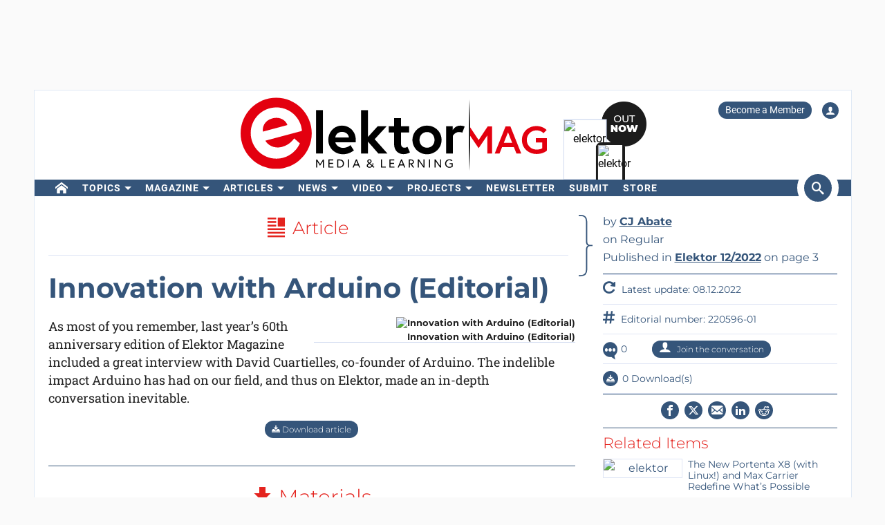

--- FILE ---
content_type: text/html; charset=UTF-8
request_url: https://www.elektormagazine.com/magazine/elektor-268/61242
body_size: 22446
content:
<!DOCTYPE html>  <html lang="en">  <head>
<meta http-equiv="Content-Type" content="text/html; charset=utf-8" />
<meta name="referrer" content="origin-when-cross-origin">
<title>Innovation with Arduino (Editorial) | Elektor Magazine</title>
<meta property="og:title" content="Innovation with Arduino (Editorial)">  <meta property="og:locale" content="en_US"> <meta property="og:type" content="article">  <meta property="og:description" content="As most of you remember, last year’s 60th anniversary edition of Elektor Magazine included a great interview with David Cuartielles, co-founder of Arduino. The indelible impact Arduino has had on our field, and thus on Elektor, made an in-depth conversation inevitable."/>   <meta property="og:image" content="https://cdn.xingosoftware.com/elektor/images/fetch/dpr_2/https%3A%2F%2Fwww.elektormagazine.com%2Fassets%2Fupload%2Fimages%2F17%2F220541-002-94-original-david-mugshotjpg.png"/> <meta property="og:image:secure_url" content="https://cdn.xingosoftware.com/elektor/images/fetch/dpr_2/https%3A%2F%2Fwww.elektormagazine.com%2Fassets%2Fupload%2Fimages%2F17%2F220541-002-94-original-david-mugshotjpg.png"/> <meta property="og:image:type" content="image/png" />    <meta property="og:url" content="https://www.elektormagazine.com/magazine/elektor-268/61242"/> <meta property="og:site_name" content="Elektor"/>
<meta name="twitter:card" content="summary_large_image" />    <meta name="twitter:title" content="Innovation with Arduino (Editorial)" />   <meta name="twitter:image" content="https://cdn.xingosoftware.com/elektor/images/fetch/dpr_2/https%3A%2F%2Fwww.elektormagazine.com%2Fassets%2Fupload%2Fimages%2F17%2F220541-002-94-original-david-mugshotjpg.png" />   <meta name="twitter:description" content="As most of you remember, last year’s 60th anniversary edition of Elektor Magazine included a great interview with David Cuartielles, co-founder of Arduino. The indelible impact Arduino has had on our field, and thus on Elektor, made an in-depth conversation inevitable." /> 
      <meta name="robots" content="index, follow"/>   <meta name="keywords" content="Regular">   <meta name="description" content="As most of you remember, last year’s 60th anniversary edition of Elektor Magazine included a great interview with David Cuartielles, co-founder of Arduino. The indelible impact Arduino has had on our field, and thus on Elektor, made an in-depth conversation inevitable."/>   <link rel="canonical" href="https://www.elektormagazine.com/magazine/elektor-268/61242"/>     <meta name="countable" content="[base64]"/> 
  <meta property="fb:app_id" content="830698243682688"/>
<meta name="csrf-token" content="SWQsJdHiSe6HhKvHJxu0QhVs1DtNu2T3GuX0Pdag" />
<meta name="viewport" content="width=device-width, initial-scale=1, maximum-scale=5, user-scalable=yes">

  <link rel="apple-touch-icon" sizes="57x57" href="/apple-icon-57x57.png">
  <link rel="apple-touch-icon" sizes="60x60" href="/apple-icon-60x60.png">
  <link rel="apple-touch-icon" sizes="72x72" href="/apple-icon-72x72.png">
  <link rel="apple-touch-icon" sizes="76x76" href="/apple-icon-76x76.png">
  <link rel="apple-touch-icon" sizes="114x114" href="/apple-icon-114x114.png">
  <link rel="apple-touch-icon" sizes="120x120" href="/apple-icon-120x120.png">
  <link rel="apple-touch-icon" sizes="144x144" href="/apple-icon-144x144.png">
  <link rel="apple-touch-icon" sizes="152x152" href="/apple-icon-152x152.png">
  <link rel="apple-touch-icon" sizes="180x180" href="/apple-icon-180x180.png">
  <link rel="shortcut icon" type="image/png" sizes="192x192"  href="/android-icon-192x192.png">
  <link rel="shortcut icon" type="image/png" sizes="32x32" href="/favicon-32x32.png">
  <link rel="shortcut icon" type="image/png" sizes="96x96" href="/favicon-96x96.png">
  <link rel="shortcut icon" type="image/png" sizes="16x16" href="/favicon-16x16.png">

  
  


      <link rel="stylesheet" href="/build/css/style.css?id=5b4895be44f4ea3b9da1ba369a8ee9ad" >
     <link href="/build/css/trix.css" rel="stylesheet" />   <style>
    @media (min-width: 768px) {
      .waitress .externalBanner:after {content: "Advertisement";}
      .waitress .externalBanner:before {display: none;}
    }
    @media (max-width: 768px) {
      .waitress .externalBanner:before {content: "Advertisement";}
      .waitress .externalBanner:after {display: none;}
    }
section.LabProjectPreContent { margin-bottom: 23px;}
    .Header__banner>div{height:130px;}
  </style>
  <script src="https://cdn.xingosoftware.nl/elektormagazine/jquery-3.6.0.min.js"></script>
  
  
  <script>window.jQuery || document.write('<script src="/build/plugins/jquery.min.js"><\/script>')</script>
  <script src='https://cdn.xingosoftware.nl/assets/passive.js' defer></script>
      <script>(function(w,d,s,l,i){w[l]=w[l]||[];w[l].push({'gtm.start':
                    new Date().getTime(),event:'gtm.js'});var f=d.getElementsByTagName(s)[0],
                j=d.createElement(s),dl=l!='dataLayer'?'&l='+l:'';j.async=true;j.src=
                '//www.googletagmanager.com/gtm.js?id='+i+dl;f.parentNode.insertBefore(j,f);
            })(window,document,'script','dataLayer','GTM-NS633K');</script>
                        <script>
        var _paq = window._paq = window._paq || [];
        /* tracker methods like "setCustomDimension" should be called before "trackPageView" */
        _paq.push(['appendToTrackingUrl', 'bots=1']);
        _paq.push(['trackPageView']);
        _paq.push(['enableLinkTracking']);
        (function () {
            var u = "https://elektor.matomo.cloud/";
            _paq.push(['setTrackerUrl', u + 'matomo.php']);
            _paq.push(['setSiteId', '5']);
            var d = document, g = d.createElement('script'), s = d.getElementsByTagName('script')[0];
            g.async = true;
            g.src = '//cdn.matomo.cloud/elektor.matomo.cloud/matomo.js';
            s.parentNode.insertBefore(g, s);
        })();
    </script>

          <!-- Start VWO Async SmartCode -->
<link rel="preconnect" href="https://dev.visualwebsiteoptimizer.com">
<script type="text/javascript" id="vwoCode">
  window._vwo_code || (function() {
  var account_id=978378,
  version=2.1,
  settings_tolerance=2000,
  hide_element='body',
  hide_element_style = 'opacity:0 !important;filter:alpha(opacity=0) !important;background:none !important;transition:none !important;',
  /* DO NOT EDIT BELOW THIS LINE */
  f=false,w=window,d=document,v=d.querySelector('#vwoCode'),cK='_vwo_'+account_id+'_settings',cc={};try{var c=JSON.parse(localStorage.getItem('_vwo_'+account_id+'_config'));cc=c&&typeof c==='object'?c:{}}catch(e){}var stT=cc.stT==='session'?w.sessionStorage:w.localStorage;code={nonce:v&&v.nonce,use_existing_jquery:function(){return typeof use_existing_jquery!=='undefined'?use_existing_jquery:undefined},library_tolerance:function(){return typeof library_tolerance!=='undefined'?library_tolerance:undefined},settings_tolerance:function(){return cc.sT||settings_tolerance},hide_element_style:function(){return'{'+(cc.hES||hide_element_style)+'}'},hide_element:function(){if(performance.getEntriesByName('first-contentful-paint')[0]){return''}return typeof cc.hE==='string'?cc.hE:hide_element},getVersion:function(){return version},finish:function(e){if(!f){f=true;var t=d.getElementById('_vis_opt_path_hides');if(t)t.parentNode.removeChild(t);if(e)(new Image).src='https://dev.visualwebsiteoptimizer.com/ee.gif?a='+account_id+e}},finished:function(){return f},addScript:function(e){var t=d.createElement('script');t.type='text/javascript';if(e.src){t.src=e.src}else{t.text=e.text}v&&t.setAttribute('nonce',v.nonce);d.getElementsByTagName('head')[0].appendChild(t)},load:function(e,t){var n=this.getSettings(),i=d.createElement('script'),r=this;t=t||{};if(n){i.textContent=n;d.getElementsByTagName('head')[0].appendChild(i);if(!w.VWO||VWO.caE){stT.removeItem(cK);r.load(e)}}else{var o=new XMLHttpRequest;o.open('GET',e,true);o.withCredentials=!t.dSC;o.responseType=t.responseType||'text';o.onload=function(){if(t.onloadCb){return t.onloadCb(o,e)}if(o.status===200||o.status===304){_vwo_code.addScript({text:o.responseText})}else{_vwo_code.finish('&e=loading_failure:'+e)}};o.onerror=function(){if(t.onerrorCb){return t.onerrorCb(e)}_vwo_code.finish('&e=loading_failure:'+e)};o.send()}},getSettings:function(){try{var e=stT.getItem(cK);if(!e){return}e=JSON.parse(e);if(Date.now()>e.e){stT.removeItem(cK);return}return e.s}catch(e){return}},init:function(){if(d.URL.indexOf('__vwo_disable__')>-1)return;var e=this.settings_tolerance();w._vwo_settings_timer=setTimeout(function(){_vwo_code.finish();stT.removeItem(cK)},e);var t;if(this.hide_element()!=='body'){t=d.createElement('style');var n=this.hide_element(),i=n?n+this.hide_element_style():'',r=d.getElementsByTagName('head')[0];t.setAttribute('id','_vis_opt_path_hides');v&&t.setAttribute('nonce',v.nonce);t.setAttribute('type','text/css');if(t.styleSheet)t.styleSheet.cssText=i;else t.appendChild(d.createTextNode(i));r.appendChild(t)}else{t=d.getElementsByTagName('head')[0];var i=d.createElement('div');i.style.cssText='z-index: 2147483647 !important;position: fixed !important;left: 0 !important;top: 0 !important;width: 100% !important;height: 100% !important;background: white !important;';i.setAttribute('id','_vis_opt_path_hides');i.classList.add('_vis_hide_layer');t.parentNode.insertBefore(i,t.nextSibling)}var o=window._vis_opt_url||d.URL,s='https://dev.visualwebsiteoptimizer.com/j.php?a='+account_id+'&u='+encodeURIComponent(o)+'&vn='+version;if(w.location.search.indexOf('_vwo_xhr')!==-1){this.addScript({src:s})}else{this.load(s+'&x=true')}}};w._vwo_code=code;code.init();})();
</script>
<!-- End VWO Async SmartCode -->
      
  <script>
    !function(){if(!window.klaviyo){window._klOnsite=window._klOnsite||[];try{window.klaviyo=new Proxy({},{get:function(n,i){return"push"===i?function(){var n;(n=window._klOnsite).push.apply(n,arguments)}:function(){for(var n=arguments.length,o=new Array(n),w=0;w<n;w++)o[w]=arguments[w];var t="function"==typeof o[o.length-1]?o.pop():void 0,e=new Promise((function(n){window._klOnsite.push([i].concat(o,[function(i){t&&t(i),n(i)}]))}));return e}}})}catch(n){window.klaviyo=window.klaviyo||[],window.klaviyo.push=function(){var n;(n=window._klOnsite).push.apply(n,arguments)}}}}();
  </script>
  <script type="application/javascript" async src="https://static.klaviyo.com/onsite/js/klaviyo.js?company_id=QQ33pb"></script>

  
  
</head>
 <body class="c-layout-header-fixed c-layout-header-topbar " style="">   <div class="Header__banner">   <div data-identifier="advertisement0" class="waitress" ad="51"></div>   </div> <div class="c-page-container"> <div class="vue-target"> <main-menu inline-template > <div class="Menu"> <header data-minimize-offset="300" class="Header c-layout-header c-header-static c-layout-header-4 c-layout-header-default-mobile"> <div class="container"> <div class="Header__user-menu mt-10"> <a class="Header__user-subscribe Header__user-menu-item visible-xs visible-md" href="/account/subscription/add#order">Become a Member</a> <a class="Header__user-subscribe Header__user-menu-item hidden-xs hidden-md" href="/account/subscription/add">Become a Member</a>     <a class="Header__user-account Header__user-menu-item ml-15" aria-label="Login to your account" href="#" onclick="$('#login-modal').modal('show');return false;"><i class="icon icon-user"></i></a>   </div> <div class="Header__brand mb-10"> <div class="Header__brand-col"> <a href="https://www.elektormagazine.com" class="c-logo"> <img loading="eager" src="https://cdn.xingosoftware.nl/elektormagazine/Elektor-Mag-Logo.svg" alt="Elektor" width="443" height="109"> </a> </div> <div class="Header__brand-col"> <a href="https://www.elektormagazine.com/waitress/follow/7747"><div class="cover"> <div class="layer-1"> <div><img width="60" height="85" src="https://cdn.xingosoftware.com/elektor/images/fetch/dpr_2,h_85,w_60,c_fit/http%3A%2F%2Fwww.elektormagazine.com%2Fassets%2Ffiles%2Fupload%2Fcover%2F7tvMsEpoklvgzoHBTMJI171SGCGR9fmxNEKnDkFI.jpg" alt=""></div> </div> <div class="layer-2"> <div><img width="35" height="48" src="https://cdn.xingosoftware.com/elektor/images/fetch/dpr_2,h_48,w_35,c_fit/http%3A%2F%2Fwww.elektormagazine.com%2Fassets%2Ffiles%2Fupload%2Fcover%2F7tvMsEpoklvgzoHBTMJI171SGCGR9fmxNEKnDkFI.jpg" alt=""></div> </div> <div class="layer-3"></div> </div></a>  </div> </div> </div> <div class="c-navbar"> <div class="Header__nav-wrapper"> <div class="Header__nav-container container"> <nav class="c-mega-menu c-mega-menu-light c-mega-menu-light-mobile c-fonts-uppercase c-fonts-bold"> <ul class="nav navbar-nav c-theme-nav">    <li class="c-menu-type-classic  "> <a class="c-link" href="/"   aria-label="home"  target="_self">  <i class="icon-home"></i>   </a>  </li>    <li class="c-menu-type-classic  with-dropdown  "> <a class="c-link" href="#"  onclick="return false"   target="_self">  Topics </a>  <ul class="dropdown-menu c-pull-left">   <li> <a class="c-font-bold" href="/elektor-arduino" target="_self"> Arduino </a> </li>    <li> <a class="c-font-bold" href="/circuits-and-circuit-design" target="_self"> Circuits &amp; Circuit Design </a> </li>    <li> <a class="c-font-bold" href="https://www.elektormagazine.com/elektor-edge-impulse" target="_self"> Edge Impulse </a> </li>    <li> <a class="c-font-bold" href="/embedded-and-ai" target="_self"> Embedded &amp; AI </a> </li>    <li> <a class="c-font-bold" href="/elektor-espressif" target="_self"> Espressif </a> </li>    <li> <a class="c-font-bold" href="/iot-sensors" target="_self"> IoT &amp; Sensors </a> </li>    <li> <a class="c-font-bold" href="/power-energy" target="_self"> Power &amp; Energy </a> </li>    <li> <a class="c-font-bold" href="/prototyping-production" target="_self"> Prototyping &amp; Production </a> </li>    <li> <a class="c-font-bold" href="/elektor-raspberry-pi" target="_self"> Raspberry Pi </a> </li>    <li> <a class="c-font-bold" href="/test-measurement" target="_self"> Test &amp; Measurement </a> </li>    <li> <a class="c-font-bold" href="/wireless-communication" target="_self"> Wireless &amp; Communication </a> </li>   </ul>  </li>    <li class="c-menu-type-classic  with-dropdown  "> <a class="c-link" href="#"  onclick="return false"   target="_self">  Magazine </a>  <ul class="dropdown-menu c-pull-left">   <li> <a class="c-font-bold" href="/magazine/latest" target="_self"> Current Issue </a> </li>    <li> <a class="c-font-bold" href="/magazine-archive" target="_self"> Archive </a> </li>    <li> <a class="c-font-bold" href="/magazine" target="_self"> Memberships </a> </li>    <li> <a class="c-font-bold" href="/tags/annual-dvd" target="_self"> Annual DVDs </a> </li>     </ul>  </li>    <li class="c-menu-type-classic  with-dropdown  "> <a class="c-link" href="#"  onclick="return false"   target="_self">  Articles </a>  <ul class="dropdown-menu c-pull-left">   <li> <a class="c-font-bold" href="/tags/review" target="_self"> Reviews </a> </li>    <li> <a class="c-font-bold" href="/articles" target="_self"> Technical Articles </a> </li>    <li> <a class="c-font-bold" href="https://www.elektormagazine.com/opinion" target="_self"> Opinion Articles </a> </li>    <li> <a class="c-font-bold" href="/elektor-whitepapers" target="_self"> White Papers </a> </li>    <li> <a class="c-font-bold" href="/elektor-ethics" target="_self"> Ethics in Electronics </a> </li>   </ul>  </li>    <li class="c-menu-type-classic  with-dropdown  "> <a class="c-link" href="#"  onclick="return false"   target="_self">  News </a>  <ul class="dropdown-menu c-pull-left">   <li> <a class="c-font-bold" href="/news" target="_self"> All News </a> </li>    <li> <a class="c-font-bold" href="/tags/elektor-industry" target="_self"> Partner Content </a> </li>    <li> <a class="c-font-bold" href="/elektor-business/newsrooms" target="_self"> Newsrooms </a> </li>        <li> <a class="c-font-bold" href="/tags/elektor-business-edition" target="_self"> Business Editions </a> </li>   </ul>  </li>    <li class="c-menu-type-classic  with-dropdown  "> <a class="c-link" href="#"  onclick="return false"   target="_self">  Video </a>  <ul class="dropdown-menu c-pull-left">   <li> <a class="c-font-bold" href="/elektor-academy-pro" target="_self"> Academy </a> </li>    <li> <a class="c-font-bold" href="/elektor-tv" target="_self"> Elektor TV </a> </li>    <li> <a class="c-font-bold" href="https://www.elektormagazine.com/elektor-engineering-insights" target="_self"> Engineering Insights </a> </li>    <li> <a class="c-font-bold" href="https://www.elektormagazine.com/elektor-lab-talk" target="_self"> Lab Talk </a> </li>    <li> <a class="c-font-bold" href="/webinars" target="_self"> Webinars </a> </li>   </ul>  </li>    <li class="c-menu-type-classic  with-dropdown  "> <a class="c-link" href="#"  onclick="return false"   target="_self">  Projects </a>  <ul class="dropdown-menu c-pull-left">   <li> <a class="c-font-bold" href="/labs" target="_self"> Electronics Projects </a> </li>    <li> <a class="c-font-bold" href="/articles/about-elektor-labs" target="_self"> About Community Projects </a> </li>    <li> <a class="c-font-bold" href="/articles/elektor-labs-user-manual" target="_self"> User manual </a> </li>    <li> <a class="c-font-bold" href="https://www.elektorpcbservice.com" target="_blank"> PCB Service </a> </li>   </ul>  </li>    <li class="c-menu-type-classic  "> <a class="c-link" href="/elektor-newsletter"   target="_self">  Newsletter </a>  </li>    <li class="c-menu-type-classic  "> <a class="c-link" href="/elektor-submission-page"   target="_self">  Submit </a>  </li>      <li class="c-menu-type-classic  "> <a class="c-link" href="https://www.elektor.com"   aria-label="menu"  target="_blank">  <i class="icon-menu"></i>  Store </a>  </li>    </ul> </nav>  <span class="Header__search-button c-cursor-pointer" href="#" v-on:click.prevent="toggleSearch"> <i class="icon icon-search"></i> </span>  </div> </div> </div> <div class="Header__search-wrapper hidden-xs" v-bind:class="{active: search}"> <div class="Header__search container"> <form class="search-menu" method="get" action="https://www.elektormagazine.com/search"> <input class="form-control mr-10" type="text" name="query" value="" placeholder="Search in 50 years of content" /> <button type="submit">Search</button> </form> </div> </div> </header> <header data-minimize-offset="300" class="Header c-layout-header c-layout-header-4 c-layout-header-default-mobile"> <div class="Header__on-scroll"> <div class="c-quick-sidebar-toggler-wrapper"> <button class="c-hor-nav-toggler c-quick-sidebar-toggler" aria-label="Menu toggler" type="button" data-target=".c-mega-menu"> <span class="c-line"></span> <span class="c-line"></span> <span class="c-line"></span> </button> </div> <div class="Header__on-scroll-content container"> <div class="c-quick-sidebar-toggler-wrapper"></div> <a href="https://www.elektormagazine.com" class="c-logo"> <img loading="eager" src="https://cdn.xingosoftware.nl/elektormagazine/Elektor-Mag-Logo.svg" width="168" height="42" alt="Elektor"> </a> <div class="Header__search hidden-sm hidden-xs"> <form class="search-menu" method="get" action="https://www.elektormagazine.com/search"> <input class="form-control mr-10" type="text" name="query" value="" placeholder="Search in 50 years of content" /> <button type="submit">Search</button> </form> </div> <span class="Header__search-button c-cursor-pointer" v-on:click.prevent="toggleSearch"> <i class="icon icon-search"></i> </span> <div class="Header__user-menu hidden-sm hidden-xs"> <a class="Header__user-subscribe Header__user-menu-item visible-xs visible-md" href="/account/subscription/add#order">Become a Member</a> <a class="Header__user-subscribe Header__user-menu-item hidden-xs hidden-md" href="/account/subscription/add">Become a Member</a>     <a class="Header__user-account Header__user-menu-item ml-15" aria-label="Login to your account" href="#" onclick="$('#login-modal').modal('show');return false;"><i class="icon icon-user"></i></a>   </div> </div> <div class="Header__search-wrapper" v-bind:class="{active: search}"> <div class="Header__search"> <form class="search-menu" method="get" action="https://www.elektormagazine.com/search"> <input class="form-control mr-10" type="text" name="query" value="" placeholder="Search in 50 years of content" /> <button type="submit">Search</button> </form> </div> </div> </div> </header>  <nav class="c-layout-quick-sidebar"> <div class="c-content"> <div class="Header__user-menu hidden-lg hidden-md mt-20 ml-10"> <a class="Header__user-subscribe Header__user-menu-item visible-xs visible-md" href="/account/subscription/add#order">Become a Member</a> <a class="Header__user-subscribe Header__user-menu-item hidden-xs hidden-md" href="/account/subscription/add">Become a Member</a>     <a class="Header__user-account Header__user-menu-item ml-15" aria-label="Login to your account" href="#" onclick="$('#login-modal').modal('show');return false;"><i class="icon icon-user"></i></a>   </div> <ul class="nav navbar-nav c-theme-nav mt-10" rel="{&quot;menuId&quot;:5,&quot;websiteId&quot;:2,&quot;channelId&quot;:null,&quot;isOnline&quot;:1,&quot;type&quot;:&quot;main-menu&quot;,&quot;name&quot;:&quot;Main menu&quot;,&quot;createdOn&quot;:null,&quot;createdBy&quot;:null,&quot;editedOn&quot;:&quot;2017-02-08T07:27:50.000000Z&quot;,&quot;editedBy&quot;:31,&quot;items&quot;:[{&quot;menuItemId&quot;:25,&quot;menuId&quot;:5,&quot;parentMenuItemId&quot;:null,&quot;isOnline&quot;:1,&quot;showActive&quot;:1,&quot;position&quot;:1,&quot;icon&quot;:&quot;icon-home&quot;,&quot;name&quot;:&quot;&quot;,&quot;description&quot;:&quot;&quot;,&quot;url&quot;:&quot;\/&quot;,&quot;target&quot;:&quot;_self&quot;,&quot;authState&quot;:&quot;public&quot;,&quot;widgetPageId&quot;:0,&quot;createdOn&quot;:null,&quot;createdBy&quot;:null,&quot;editedOn&quot;:&quot;2023-08-21T13:19:31.000000Z&quot;,&quot;editedBy&quot;:33408,&quot;sub_menu_items&quot;:[]},{&quot;menuItemId&quot;:364,&quot;menuId&quot;:5,&quot;parentMenuItemId&quot;:null,&quot;isOnline&quot;:1,&quot;showActive&quot;:1,&quot;position&quot;:2,&quot;icon&quot;:&quot;&quot;,&quot;name&quot;:&quot;Topics&quot;,&quot;description&quot;:&quot;&quot;,&quot;url&quot;:&quot;&quot;,&quot;target&quot;:&quot;_self&quot;,&quot;authState&quot;:&quot;public&quot;,&quot;widgetPageId&quot;:0,&quot;createdOn&quot;:&quot;2023-08-21T13:25:18.000000Z&quot;,&quot;createdBy&quot;:33408,&quot;editedOn&quot;:&quot;2023-08-21T13:45:14.000000Z&quot;,&quot;editedBy&quot;:33408,&quot;sub_menu_items&quot;:[{&quot;menuItemId&quot;:32,&quot;menuId&quot;:5,&quot;parentMenuItemId&quot;:364,&quot;isOnline&quot;:1,&quot;showActive&quot;:1,&quot;position&quot;:1,&quot;icon&quot;:&quot;&quot;,&quot;name&quot;:&quot;Arduino&quot;,&quot;description&quot;:&quot;&quot;,&quot;url&quot;:&quot;\/elektor-arduino&quot;,&quot;target&quot;:&quot;_self&quot;,&quot;authState&quot;:&quot;public&quot;,&quot;widgetPageId&quot;:0,&quot;createdOn&quot;:null,&quot;createdBy&quot;:null,&quot;editedOn&quot;:&quot;2024-04-25T15:24:10.000000Z&quot;,&quot;editedBy&quot;:177384},{&quot;menuItemId&quot;:372,&quot;menuId&quot;:5,&quot;parentMenuItemId&quot;:364,&quot;isOnline&quot;:1,&quot;showActive&quot;:1,&quot;position&quot;:2,&quot;icon&quot;:&quot;&quot;,&quot;name&quot;:&quot;Circuits &amp; Circuit Design&quot;,&quot;description&quot;:&quot;&quot;,&quot;url&quot;:&quot;\/circuits-and-circuit-design&quot;,&quot;target&quot;:&quot;_self&quot;,&quot;authState&quot;:&quot;public&quot;,&quot;widgetPageId&quot;:0,&quot;createdOn&quot;:&quot;2023-08-21T14:11:52.000000Z&quot;,&quot;createdBy&quot;:33408,&quot;editedOn&quot;:&quot;2024-06-05T17:36:37.000000Z&quot;,&quot;editedBy&quot;:51259},{&quot;menuItemId&quot;:907,&quot;menuId&quot;:5,&quot;parentMenuItemId&quot;:364,&quot;isOnline&quot;:1,&quot;showActive&quot;:1,&quot;position&quot;:2,&quot;icon&quot;:&quot;&quot;,&quot;name&quot;:&quot;Edge Impulse&quot;,&quot;description&quot;:&quot;&quot;,&quot;url&quot;:&quot;https:\/\/www.elektormagazine.com\/elektor-edge-impulse&quot;,&quot;target&quot;:&quot;_self&quot;,&quot;authState&quot;:&quot;public&quot;,&quot;widgetPageId&quot;:0,&quot;createdOn&quot;:&quot;2025-12-02T21:53:57.000000Z&quot;,&quot;createdBy&quot;:51259,&quot;editedOn&quot;:&quot;2025-12-02T21:54:32.000000Z&quot;,&quot;editedBy&quot;:51259},{&quot;menuItemId&quot;:373,&quot;menuId&quot;:5,&quot;parentMenuItemId&quot;:364,&quot;isOnline&quot;:1,&quot;showActive&quot;:1,&quot;position&quot;:3,&quot;icon&quot;:&quot;&quot;,&quot;name&quot;:&quot;Embedded &amp; AI&quot;,&quot;description&quot;:&quot;&quot;,&quot;url&quot;:&quot;\/embedded-and-ai&quot;,&quot;target&quot;:&quot;_self&quot;,&quot;authState&quot;:&quot;public&quot;,&quot;widgetPageId&quot;:0,&quot;createdOn&quot;:&quot;2023-08-21T14:12:07.000000Z&quot;,&quot;createdBy&quot;:33408,&quot;editedOn&quot;:&quot;2025-12-08T14:55:20.000000Z&quot;,&quot;editedBy&quot;:51259},{&quot;menuItemId&quot;:375,&quot;menuId&quot;:5,&quot;parentMenuItemId&quot;:364,&quot;isOnline&quot;:1,&quot;showActive&quot;:1,&quot;position&quot;:5,&quot;icon&quot;:&quot;&quot;,&quot;name&quot;:&quot;Espressif&quot;,&quot;description&quot;:&quot;&quot;,&quot;url&quot;:&quot;\/elektor-espressif&quot;,&quot;target&quot;:&quot;_self&quot;,&quot;authState&quot;:&quot;public&quot;,&quot;widgetPageId&quot;:0,&quot;createdOn&quot;:&quot;2023-08-21T14:12:45.000000Z&quot;,&quot;createdBy&quot;:33408,&quot;editedOn&quot;:&quot;2024-05-22T16:27:33.000000Z&quot;,&quot;editedBy&quot;:177384},{&quot;menuItemId&quot;:376,&quot;menuId&quot;:5,&quot;parentMenuItemId&quot;:364,&quot;isOnline&quot;:1,&quot;showActive&quot;:1,&quot;position&quot;:6,&quot;icon&quot;:&quot;&quot;,&quot;name&quot;:&quot;IoT &amp; Sensors&quot;,&quot;description&quot;:&quot;&quot;,&quot;url&quot;:&quot;\/iot-sensors&quot;,&quot;target&quot;:&quot;_self&quot;,&quot;authState&quot;:&quot;public&quot;,&quot;widgetPageId&quot;:0,&quot;createdOn&quot;:&quot;2023-08-21T14:13:51.000000Z&quot;,&quot;createdBy&quot;:33408,&quot;editedOn&quot;:&quot;2024-03-26T16:50:50.000000Z&quot;,&quot;editedBy&quot;:177384},{&quot;menuItemId&quot;:374,&quot;menuId&quot;:5,&quot;parentMenuItemId&quot;:364,&quot;isOnline&quot;:1,&quot;showActive&quot;:1,&quot;position&quot;:7,&quot;icon&quot;:&quot;&quot;,&quot;name&quot;:&quot;Power &amp; Energy&quot;,&quot;description&quot;:&quot;&quot;,&quot;url&quot;:&quot;\/power-energy&quot;,&quot;target&quot;:&quot;_self&quot;,&quot;authState&quot;:&quot;public&quot;,&quot;widgetPageId&quot;:0,&quot;createdOn&quot;:&quot;2023-08-21T14:12:30.000000Z&quot;,&quot;createdBy&quot;:33408,&quot;editedOn&quot;:&quot;2024-01-18T07:37:39.000000Z&quot;,&quot;editedBy&quot;:33408},{&quot;menuItemId&quot;:377,&quot;menuId&quot;:5,&quot;parentMenuItemId&quot;:364,&quot;isOnline&quot;:1,&quot;showActive&quot;:1,&quot;position&quot;:7,&quot;icon&quot;:&quot;&quot;,&quot;name&quot;:&quot;Prototyping &amp; Production&quot;,&quot;description&quot;:&quot;&quot;,&quot;url&quot;:&quot;\/prototyping-production&quot;,&quot;target&quot;:&quot;_self&quot;,&quot;authState&quot;:&quot;public&quot;,&quot;widgetPageId&quot;:0,&quot;createdOn&quot;:&quot;2023-08-21T14:14:09.000000Z&quot;,&quot;createdBy&quot;:33408,&quot;editedOn&quot;:&quot;2024-05-22T16:54:37.000000Z&quot;,&quot;editedBy&quot;:177384},{&quot;menuItemId&quot;:34,&quot;menuId&quot;:5,&quot;parentMenuItemId&quot;:364,&quot;isOnline&quot;:1,&quot;showActive&quot;:1,&quot;position&quot;:8,&quot;icon&quot;:&quot;&quot;,&quot;name&quot;:&quot;Raspberry Pi&quot;,&quot;description&quot;:&quot;&quot;,&quot;url&quot;:&quot;\/elektor-raspberry-pi&quot;,&quot;target&quot;:&quot;_self&quot;,&quot;authState&quot;:&quot;public&quot;,&quot;widgetPageId&quot;:0,&quot;createdOn&quot;:null,&quot;createdBy&quot;:null,&quot;editedOn&quot;:&quot;2024-05-08T13:13:43.000000Z&quot;,&quot;editedBy&quot;:177384},{&quot;menuItemId&quot;:378,&quot;menuId&quot;:5,&quot;parentMenuItemId&quot;:364,&quot;isOnline&quot;:1,&quot;showActive&quot;:1,&quot;position&quot;:9,&quot;icon&quot;:&quot;&quot;,&quot;name&quot;:&quot;Test &amp; Measurement&quot;,&quot;description&quot;:&quot;&quot;,&quot;url&quot;:&quot;\/test-measurement&quot;,&quot;target&quot;:&quot;_self&quot;,&quot;authState&quot;:&quot;public&quot;,&quot;widgetPageId&quot;:0,&quot;createdOn&quot;:&quot;2023-08-21T14:14:24.000000Z&quot;,&quot;createdBy&quot;:33408,&quot;editedOn&quot;:&quot;2024-04-19T14:01:00.000000Z&quot;,&quot;editedBy&quot;:177384},{&quot;menuItemId&quot;:379,&quot;menuId&quot;:5,&quot;parentMenuItemId&quot;:364,&quot;isOnline&quot;:1,&quot;showActive&quot;:1,&quot;position&quot;:10,&quot;icon&quot;:&quot;&quot;,&quot;name&quot;:&quot;Wireless &amp; Communication&quot;,&quot;description&quot;:&quot;&quot;,&quot;url&quot;:&quot;\/wireless-communication&quot;,&quot;target&quot;:&quot;_self&quot;,&quot;authState&quot;:&quot;public&quot;,&quot;widgetPageId&quot;:0,&quot;createdOn&quot;:&quot;2023-08-21T14:14:39.000000Z&quot;,&quot;createdBy&quot;:33408,&quot;editedOn&quot;:&quot;2024-04-18T15:16:52.000000Z&quot;,&quot;editedBy&quot;:177384}]},{&quot;menuItemId&quot;:27,&quot;menuId&quot;:5,&quot;parentMenuItemId&quot;:null,&quot;isOnline&quot;:1,&quot;showActive&quot;:1,&quot;position&quot;:3,&quot;icon&quot;:&quot;&quot;,&quot;name&quot;:&quot;Magazine&quot;,&quot;description&quot;:&quot;&quot;,&quot;url&quot;:&quot;&quot;,&quot;target&quot;:&quot;_self&quot;,&quot;authState&quot;:&quot;public&quot;,&quot;widgetPageId&quot;:0,&quot;createdOn&quot;:null,&quot;createdBy&quot;:null,&quot;editedOn&quot;:&quot;2023-08-21T13:59:11.000000Z&quot;,&quot;editedBy&quot;:33408,&quot;sub_menu_items&quot;:[{&quot;menuItemId&quot;:368,&quot;menuId&quot;:5,&quot;parentMenuItemId&quot;:27,&quot;isOnline&quot;:1,&quot;showActive&quot;:1,&quot;position&quot;:0,&quot;icon&quot;:&quot;&quot;,&quot;name&quot;:&quot;Current Issue&quot;,&quot;description&quot;:&quot;&quot;,&quot;url&quot;:&quot;\/magazine\/latest&quot;,&quot;target&quot;:&quot;_self&quot;,&quot;authState&quot;:&quot;public&quot;,&quot;widgetPageId&quot;:768,&quot;createdOn&quot;:&quot;2023-08-21T13:34:32.000000Z&quot;,&quot;createdBy&quot;:33408,&quot;editedOn&quot;:&quot;2025-06-19T12:06:11.000000Z&quot;,&quot;editedBy&quot;:1},{&quot;menuItemId&quot;:250,&quot;menuId&quot;:5,&quot;parentMenuItemId&quot;:27,&quot;isOnline&quot;:1,&quot;showActive&quot;:1,&quot;position&quot;:1,&quot;icon&quot;:&quot;&quot;,&quot;name&quot;:&quot;Archive&quot;,&quot;description&quot;:&quot;&quot;,&quot;url&quot;:&quot;\/magazine-archive&quot;,&quot;target&quot;:&quot;_self&quot;,&quot;authState&quot;:&quot;public&quot;,&quot;widgetPageId&quot;:0,&quot;createdOn&quot;:&quot;2022-01-25T10:05:10.000000Z&quot;,&quot;createdBy&quot;:31,&quot;editedOn&quot;:&quot;2023-08-24T08:59:39.000000Z&quot;,&quot;editedBy&quot;:33408},{&quot;menuItemId&quot;:369,&quot;menuId&quot;:5,&quot;parentMenuItemId&quot;:27,&quot;isOnline&quot;:1,&quot;showActive&quot;:1,&quot;position&quot;:2,&quot;icon&quot;:&quot;&quot;,&quot;name&quot;:&quot;Memberships&quot;,&quot;description&quot;:&quot;&quot;,&quot;url&quot;:&quot;\/magazine&quot;,&quot;target&quot;:&quot;_self&quot;,&quot;authState&quot;:&quot;public&quot;,&quot;widgetPageId&quot;:0,&quot;createdOn&quot;:&quot;2023-08-21T13:36:10.000000Z&quot;,&quot;createdBy&quot;:33408,&quot;editedOn&quot;:&quot;2023-08-21T13:36:37.000000Z&quot;,&quot;editedBy&quot;:33408},{&quot;menuItemId&quot;:249,&quot;menuId&quot;:5,&quot;parentMenuItemId&quot;:27,&quot;isOnline&quot;:1,&quot;showActive&quot;:1,&quot;position&quot;:2,&quot;icon&quot;:&quot;&quot;,&quot;name&quot;:&quot;Annual DVDs&quot;,&quot;description&quot;:&quot;&quot;,&quot;url&quot;:&quot;\/tags\/annual-dvd&quot;,&quot;target&quot;:&quot;_self&quot;,&quot;authState&quot;:&quot;public&quot;,&quot;widgetPageId&quot;:0,&quot;createdOn&quot;:&quot;2022-01-25T09:29:42.000000Z&quot;,&quot;createdBy&quot;:31,&quot;editedOn&quot;:&quot;2022-01-25T10:05:17.000000Z&quot;,&quot;editedBy&quot;:31},{&quot;menuItemId&quot;:268,&quot;menuId&quot;:5,&quot;parentMenuItemId&quot;:27,&quot;isOnline&quot;:0,&quot;showActive&quot;:1,&quot;position&quot;:3,&quot;icon&quot;:&quot;&quot;,&quot;name&quot;:&quot;Jobs at Elektor&quot;,&quot;description&quot;:&quot;&quot;,&quot;url&quot;:&quot;\/jobs-at-elektor&quot;,&quot;target&quot;:&quot;_self&quot;,&quot;authState&quot;:&quot;public&quot;,&quot;widgetPageId&quot;:482,&quot;createdOn&quot;:&quot;2023-04-18T11:59:18.000000Z&quot;,&quot;createdBy&quot;:33408,&quot;editedOn&quot;:&quot;2023-04-18T12:01:04.000000Z&quot;,&quot;editedBy&quot;:33408}]},{&quot;menuItemId&quot;:214,&quot;menuId&quot;:5,&quot;parentMenuItemId&quot;:null,&quot;isOnline&quot;:1,&quot;showActive&quot;:1,&quot;position&quot;:4,&quot;icon&quot;:&quot;&quot;,&quot;name&quot;:&quot;Articles&quot;,&quot;description&quot;:&quot;&quot;,&quot;url&quot;:&quot;&quot;,&quot;target&quot;:&quot;_self&quot;,&quot;authState&quot;:&quot;public&quot;,&quot;widgetPageId&quot;:0,&quot;createdOn&quot;:&quot;2019-04-17T14:43:53.000000Z&quot;,&quot;createdBy&quot;:31,&quot;editedOn&quot;:&quot;2023-08-21T13:59:14.000000Z&quot;,&quot;editedBy&quot;:33408,&quot;sub_menu_items&quot;:[{&quot;menuItemId&quot;:28,&quot;menuId&quot;:5,&quot;parentMenuItemId&quot;:214,&quot;isOnline&quot;:1,&quot;showActive&quot;:1,&quot;position&quot;:1,&quot;icon&quot;:&quot;&quot;,&quot;name&quot;:&quot;Reviews&quot;,&quot;description&quot;:&quot;&quot;,&quot;url&quot;:&quot;\/tags\/review&quot;,&quot;target&quot;:&quot;_self&quot;,&quot;authState&quot;:&quot;public&quot;,&quot;widgetPageId&quot;:0,&quot;createdOn&quot;:null,&quot;createdBy&quot;:null,&quot;editedOn&quot;:&quot;2023-08-31T12:23:06.000000Z&quot;,&quot;editedBy&quot;:31},{&quot;menuItemId&quot;:370,&quot;menuId&quot;:5,&quot;parentMenuItemId&quot;:214,&quot;isOnline&quot;:1,&quot;showActive&quot;:1,&quot;position&quot;:2,&quot;icon&quot;:&quot;&quot;,&quot;name&quot;:&quot;Technical Articles&quot;,&quot;description&quot;:&quot;&quot;,&quot;url&quot;:&quot;\/articles&quot;,&quot;target&quot;:&quot;_self&quot;,&quot;authState&quot;:&quot;public&quot;,&quot;widgetPageId&quot;:0,&quot;createdOn&quot;:&quot;2023-08-21T13:42:10.000000Z&quot;,&quot;createdBy&quot;:33408,&quot;editedOn&quot;:&quot;2023-08-31T12:23:14.000000Z&quot;,&quot;editedBy&quot;:31},{&quot;menuItemId&quot;:903,&quot;menuId&quot;:5,&quot;parentMenuItemId&quot;:214,&quot;isOnline&quot;:1,&quot;showActive&quot;:1,&quot;position&quot;:2,&quot;icon&quot;:&quot;&quot;,&quot;name&quot;:&quot;Opinion Articles&quot;,&quot;description&quot;:&quot;&quot;,&quot;url&quot;:&quot;https:\/\/www.elektormagazine.com\/opinion&quot;,&quot;target&quot;:&quot;_self&quot;,&quot;authState&quot;:&quot;public&quot;,&quot;widgetPageId&quot;:0,&quot;createdOn&quot;:&quot;2025-05-23T13:56:38.000000Z&quot;,&quot;createdBy&quot;:177384,&quot;editedOn&quot;:&quot;2025-05-23T13:56:50.000000Z&quot;,&quot;editedBy&quot;:177384},{&quot;menuItemId&quot;:266,&quot;menuId&quot;:5,&quot;parentMenuItemId&quot;:214,&quot;isOnline&quot;:1,&quot;showActive&quot;:1,&quot;position&quot;:3,&quot;icon&quot;:&quot;&quot;,&quot;name&quot;:&quot;White Papers&quot;,&quot;description&quot;:&quot;&quot;,&quot;url&quot;:&quot;\/elektor-whitepapers&quot;,&quot;target&quot;:&quot;_self&quot;,&quot;authState&quot;:&quot;public&quot;,&quot;widgetPageId&quot;:480,&quot;createdOn&quot;:&quot;2023-03-27T12:12:37.000000Z&quot;,&quot;createdBy&quot;:33408,&quot;editedOn&quot;:&quot;2023-09-01T10:01:40.000000Z&quot;,&quot;editedBy&quot;:33408},{&quot;menuItemId&quot;:73,&quot;menuId&quot;:5,&quot;parentMenuItemId&quot;:214,&quot;isOnline&quot;:1,&quot;showActive&quot;:1,&quot;position&quot;:4,&quot;icon&quot;:&quot;&quot;,&quot;name&quot;:&quot;Ethics in Electronics&quot;,&quot;description&quot;:&quot;&quot;,&quot;url&quot;:&quot;\/select\/elektor-ethics&quot;,&quot;target&quot;:&quot;_self&quot;,&quot;authState&quot;:&quot;public&quot;,&quot;widgetPageId&quot;:0,&quot;createdOn&quot;:&quot;2016-03-10T07:04:41.000000Z&quot;,&quot;createdBy&quot;:20,&quot;editedOn&quot;:&quot;2023-08-24T08:59:57.000000Z&quot;,&quot;editedBy&quot;:33408}]},{&quot;menuItemId&quot;:26,&quot;menuId&quot;:5,&quot;parentMenuItemId&quot;:null,&quot;isOnline&quot;:1,&quot;showActive&quot;:1,&quot;position&quot;:5,&quot;icon&quot;:&quot;&quot;,&quot;name&quot;:&quot;News&quot;,&quot;description&quot;:&quot;&quot;,&quot;url&quot;:&quot;&quot;,&quot;target&quot;:&quot;_self&quot;,&quot;authState&quot;:&quot;public&quot;,&quot;widgetPageId&quot;:0,&quot;createdOn&quot;:null,&quot;createdBy&quot;:null,&quot;editedOn&quot;:&quot;2023-08-21T14:10:07.000000Z&quot;,&quot;editedBy&quot;:33408,&quot;sub_menu_items&quot;:[{&quot;menuItemId&quot;:380,&quot;menuId&quot;:5,&quot;parentMenuItemId&quot;:26,&quot;isOnline&quot;:1,&quot;showActive&quot;:1,&quot;position&quot;:0,&quot;icon&quot;:&quot;&quot;,&quot;name&quot;:&quot;All News&quot;,&quot;description&quot;:&quot;&quot;,&quot;url&quot;:&quot;\/news&quot;,&quot;target&quot;:&quot;_self&quot;,&quot;authState&quot;:&quot;public&quot;,&quot;widgetPageId&quot;:0,&quot;createdOn&quot;:&quot;2023-08-24T08:05:46.000000Z&quot;,&quot;createdBy&quot;:33408,&quot;editedOn&quot;:&quot;2023-08-24T12:13:03.000000Z&quot;,&quot;editedBy&quot;:33408},{&quot;menuItemId&quot;:57,&quot;menuId&quot;:5,&quot;parentMenuItemId&quot;:26,&quot;isOnline&quot;:1,&quot;showActive&quot;:1,&quot;position&quot;:1,&quot;icon&quot;:&quot;&quot;,&quot;name&quot;:&quot;Partner Content&quot;,&quot;description&quot;:&quot;&quot;,&quot;url&quot;:&quot;\/tags\/elektor-industry&quot;,&quot;target&quot;:&quot;_self&quot;,&quot;authState&quot;:&quot;public&quot;,&quot;widgetPageId&quot;:0,&quot;createdOn&quot;:&quot;2016-01-15T09:52:23.000000Z&quot;,&quot;createdBy&quot;:31,&quot;editedOn&quot;:&quot;2023-08-24T12:13:17.000000Z&quot;,&quot;editedBy&quot;:33408},{&quot;menuItemId&quot;:146,&quot;menuId&quot;:5,&quot;parentMenuItemId&quot;:26,&quot;isOnline&quot;:1,&quot;showActive&quot;:1,&quot;position&quot;:3,&quot;icon&quot;:&quot;icon-menu&quot;,&quot;name&quot;:&quot;Newsrooms&quot;,&quot;description&quot;:&quot;&quot;,&quot;url&quot;:&quot;\/elektor-business\/newsrooms&quot;,&quot;target&quot;:&quot;_self&quot;,&quot;authState&quot;:&quot;public&quot;,&quot;widgetPageId&quot;:0,&quot;createdOn&quot;:&quot;2016-09-08T11:15:45.000000Z&quot;,&quot;createdBy&quot;:20,&quot;editedOn&quot;:&quot;2023-08-24T12:14:02.000000Z&quot;,&quot;editedBy&quot;:33408},{&quot;menuItemId&quot;:381,&quot;menuId&quot;:5,&quot;parentMenuItemId&quot;:26,&quot;isOnline&quot;:0,&quot;showActive&quot;:0,&quot;position&quot;:4,&quot;icon&quot;:&quot;&quot;,&quot;name&quot;:&quot;Events&quot;,&quot;description&quot;:&quot;&quot;,&quot;url&quot;:&quot;&quot;,&quot;target&quot;:&quot;_self&quot;,&quot;authState&quot;:&quot;public&quot;,&quot;widgetPageId&quot;:0,&quot;createdOn&quot;:&quot;2023-08-24T08:57:42.000000Z&quot;,&quot;createdBy&quot;:33408,&quot;editedOn&quot;:&quot;2023-08-24T12:13:53.000000Z&quot;,&quot;editedBy&quot;:33408},{&quot;menuItemId&quot;:147,&quot;menuId&quot;:5,&quot;parentMenuItemId&quot;:26,&quot;isOnline&quot;:0,&quot;showActive&quot;:0,&quot;position&quot;:4,&quot;icon&quot;:&quot;icon-search&quot;,&quot;name&quot;:&quot;Newsroom search&quot;,&quot;description&quot;:&quot;&quot;,&quot;url&quot;:&quot;\/elektor-business&quot;,&quot;target&quot;:&quot;_self&quot;,&quot;authState&quot;:&quot;public&quot;,&quot;widgetPageId&quot;:0,&quot;createdOn&quot;:&quot;2016-09-08T11:16:13.000000Z&quot;,&quot;createdBy&quot;:20,&quot;editedOn&quot;:&quot;2023-08-21T15:17:41.000000Z&quot;,&quot;editedBy&quot;:33408},{&quot;menuItemId&quot;:148,&quot;menuId&quot;:5,&quot;parentMenuItemId&quot;:26,&quot;isOnline&quot;:1,&quot;showActive&quot;:1,&quot;position&quot;:4,&quot;icon&quot;:&quot;icon-book2&quot;,&quot;name&quot;:&quot;Business Editions&quot;,&quot;description&quot;:&quot;&quot;,&quot;url&quot;:&quot;\/tags\/elektor-business-edition&quot;,&quot;target&quot;:&quot;_self&quot;,&quot;authState&quot;:&quot;public&quot;,&quot;widgetPageId&quot;:0,&quot;createdOn&quot;:&quot;2016-09-20T10:00:31.000000Z&quot;,&quot;createdBy&quot;:20,&quot;editedOn&quot;:&quot;2023-08-21T13:51:44.000000Z&quot;,&quot;editedBy&quot;:33408}]},{&quot;menuItemId&quot;:365,&quot;menuId&quot;:5,&quot;parentMenuItemId&quot;:null,&quot;isOnline&quot;:1,&quot;showActive&quot;:1,&quot;position&quot;:6,&quot;icon&quot;:&quot;&quot;,&quot;name&quot;:&quot;Video&quot;,&quot;description&quot;:&quot;&quot;,&quot;url&quot;:&quot;&quot;,&quot;target&quot;:&quot;_self&quot;,&quot;authState&quot;:&quot;public&quot;,&quot;widgetPageId&quot;:0,&quot;createdOn&quot;:&quot;2023-08-21T13:27:27.000000Z&quot;,&quot;createdBy&quot;:33408,&quot;editedOn&quot;:&quot;2023-08-21T13:27:27.000000Z&quot;,&quot;editedBy&quot;:33408,&quot;sub_menu_items&quot;:[{&quot;menuItemId&quot;:371,&quot;menuId&quot;:5,&quot;parentMenuItemId&quot;:365,&quot;isOnline&quot;:1,&quot;showActive&quot;:1,&quot;position&quot;:1,&quot;icon&quot;:&quot;&quot;,&quot;name&quot;:&quot;Academy&quot;,&quot;description&quot;:&quot;&quot;,&quot;url&quot;:&quot;\/elektor-academy-pro&quot;,&quot;target&quot;:&quot;_self&quot;,&quot;authState&quot;:&quot;public&quot;,&quot;widgetPageId&quot;:0,&quot;createdOn&quot;:&quot;2023-08-21T13:55:37.000000Z&quot;,&quot;createdBy&quot;:33408,&quot;editedOn&quot;:&quot;2025-08-01T08:20:46.000000Z&quot;,&quot;editedBy&quot;:33408},{&quot;menuItemId&quot;:219,&quot;menuId&quot;:5,&quot;parentMenuItemId&quot;:365,&quot;isOnline&quot;:1,&quot;showActive&quot;:1,&quot;position&quot;:2,&quot;icon&quot;:&quot;&quot;,&quot;name&quot;:&quot;Elektor TV&quot;,&quot;description&quot;:&quot;&quot;,&quot;url&quot;:&quot;\/select\/elektor-tv&quot;,&quot;target&quot;:&quot;_self&quot;,&quot;authState&quot;:&quot;public&quot;,&quot;widgetPageId&quot;:0,&quot;createdOn&quot;:&quot;2020-01-06T11:33:46.000000Z&quot;,&quot;createdBy&quot;:45,&quot;editedOn&quot;:&quot;2023-08-30T06:55:45.000000Z&quot;,&quot;editedBy&quot;:33408},{&quot;menuItemId&quot;:253,&quot;menuId&quot;:5,&quot;parentMenuItemId&quot;:365,&quot;isOnline&quot;:1,&quot;showActive&quot;:1,&quot;position&quot;:3,&quot;icon&quot;:&quot;&quot;,&quot;name&quot;:&quot;Engineering Insights&quot;,&quot;description&quot;:&quot;&quot;,&quot;url&quot;:&quot;https:\/\/www.elektormagazine.com\/elektor-engineering-insights&quot;,&quot;target&quot;:&quot;_self&quot;,&quot;authState&quot;:&quot;public&quot;,&quot;widgetPageId&quot;:0,&quot;createdOn&quot;:&quot;2022-02-01T13:06:35.000000Z&quot;,&quot;createdBy&quot;:20,&quot;editedOn&quot;:&quot;2023-08-24T08:59:12.000000Z&quot;,&quot;editedBy&quot;:33408},{&quot;menuItemId&quot;:254,&quot;menuId&quot;:5,&quot;parentMenuItemId&quot;:365,&quot;isOnline&quot;:1,&quot;showActive&quot;:1,&quot;position&quot;:4,&quot;icon&quot;:&quot;&quot;,&quot;name&quot;:&quot;Lab Talk&quot;,&quot;description&quot;:&quot;&quot;,&quot;url&quot;:&quot;https:\/\/www.elektormagazine.com\/elektor-lab-talk&quot;,&quot;target&quot;:&quot;_self&quot;,&quot;authState&quot;:&quot;public&quot;,&quot;widgetPageId&quot;:0,&quot;createdOn&quot;:&quot;2022-02-01T13:07:41.000000Z&quot;,&quot;createdBy&quot;:20,&quot;editedOn&quot;:&quot;2023-08-24T08:59:25.000000Z&quot;,&quot;editedBy&quot;:33408},{&quot;menuItemId&quot;:31,&quot;menuId&quot;:5,&quot;parentMenuItemId&quot;:365,&quot;isOnline&quot;:1,&quot;showActive&quot;:1,&quot;position&quot;:5,&quot;icon&quot;:&quot;&quot;,&quot;name&quot;:&quot;Webinars&quot;,&quot;description&quot;:&quot;&quot;,&quot;url&quot;:&quot;\/webinars&quot;,&quot;target&quot;:&quot;_self&quot;,&quot;authState&quot;:&quot;public&quot;,&quot;widgetPageId&quot;:0,&quot;createdOn&quot;:null,&quot;createdBy&quot;:null,&quot;editedOn&quot;:&quot;2023-08-21T13:40:20.000000Z&quot;,&quot;editedBy&quot;:33408}]},{&quot;menuItemId&quot;:65,&quot;menuId&quot;:5,&quot;parentMenuItemId&quot;:null,&quot;isOnline&quot;:1,&quot;showActive&quot;:1,&quot;position&quot;:7,&quot;icon&quot;:&quot;&quot;,&quot;name&quot;:&quot;Projects&quot;,&quot;description&quot;:&quot;&quot;,&quot;url&quot;:&quot;&quot;,&quot;target&quot;:&quot;_self&quot;,&quot;authState&quot;:&quot;public&quot;,&quot;widgetPageId&quot;:0,&quot;createdOn&quot;:&quot;2016-03-03T19:29:56.000000Z&quot;,&quot;createdBy&quot;:8,&quot;editedOn&quot;:&quot;2023-08-21T14:10:40.000000Z&quot;,&quot;editedBy&quot;:33408,&quot;sub_menu_items&quot;:[{&quot;menuItemId&quot;:235,&quot;menuId&quot;:5,&quot;parentMenuItemId&quot;:65,&quot;isOnline&quot;:1,&quot;showActive&quot;:1,&quot;position&quot;:1,&quot;icon&quot;:&quot;icon-elektor-e&quot;,&quot;name&quot;:&quot;Electronics Projects&quot;,&quot;description&quot;:&quot;&quot;,&quot;url&quot;:&quot;\/labs&quot;,&quot;target&quot;:&quot;_self&quot;,&quot;authState&quot;:&quot;public&quot;,&quot;widgetPageId&quot;:0,&quot;createdOn&quot;:&quot;2020-01-24T14:10:20.000000Z&quot;,&quot;createdBy&quot;:8,&quot;editedOn&quot;:&quot;2025-03-06T20:35:11.000000Z&quot;,&quot;editedBy&quot;:51259},{&quot;menuItemId&quot;:68,&quot;menuId&quot;:5,&quot;parentMenuItemId&quot;:65,&quot;isOnline&quot;:1,&quot;showActive&quot;:1,&quot;position&quot;:2,&quot;icon&quot;:&quot;icon-info&quot;,&quot;name&quot;:&quot;About Community Projects&quot;,&quot;description&quot;:&quot;&quot;,&quot;url&quot;:&quot;\/articles\/about-elektor-labs&quot;,&quot;target&quot;:&quot;_self&quot;,&quot;authState&quot;:&quot;public&quot;,&quot;widgetPageId&quot;:0,&quot;createdOn&quot;:&quot;2016-03-03T20:36:08.000000Z&quot;,&quot;createdBy&quot;:8,&quot;editedOn&quot;:&quot;2023-12-19T14:35:41.000000Z&quot;,&quot;editedBy&quot;:51259},{&quot;menuItemId&quot;:72,&quot;menuId&quot;:5,&quot;parentMenuItemId&quot;:65,&quot;isOnline&quot;:1,&quot;showActive&quot;:1,&quot;position&quot;:3,&quot;icon&quot;:&quot;icon-book&quot;,&quot;name&quot;:&quot;User manual&quot;,&quot;description&quot;:&quot;&quot;,&quot;url&quot;:&quot;\/articles\/elektor-labs-user-manual&quot;,&quot;target&quot;:&quot;_self&quot;,&quot;authState&quot;:&quot;public&quot;,&quot;widgetPageId&quot;:0,&quot;createdOn&quot;:&quot;2016-03-08T12:08:47.000000Z&quot;,&quot;createdBy&quot;:27,&quot;editedOn&quot;:&quot;2023-08-21T13:57:17.000000Z&quot;,&quot;editedBy&quot;:33408},{&quot;menuItemId&quot;:237,&quot;menuId&quot;:5,&quot;parentMenuItemId&quot;:65,&quot;isOnline&quot;:1,&quot;showActive&quot;:1,&quot;position&quot;:99,&quot;icon&quot;:&quot;icon-elektor-e&quot;,&quot;name&quot;:&quot;PCB Service&quot;,&quot;description&quot;:&quot;&quot;,&quot;url&quot;:&quot;https:\/\/www.elektorpcbservice.com&quot;,&quot;target&quot;:&quot;_blank&quot;,&quot;authState&quot;:&quot;public&quot;,&quot;widgetPageId&quot;:0,&quot;createdOn&quot;:&quot;2020-01-24T14:12:14.000000Z&quot;,&quot;createdBy&quot;:8,&quot;editedOn&quot;:&quot;2020-01-24T14:12:14.000000Z&quot;,&quot;editedBy&quot;:8}]},{&quot;menuItemId&quot;:366,&quot;menuId&quot;:5,&quot;parentMenuItemId&quot;:null,&quot;isOnline&quot;:1,&quot;showActive&quot;:1,&quot;position&quot;:8,&quot;icon&quot;:&quot;&quot;,&quot;name&quot;:&quot;Newsletter&quot;,&quot;description&quot;:&quot;&quot;,&quot;url&quot;:&quot;\/elektor-newsletter&quot;,&quot;target&quot;:&quot;_self&quot;,&quot;authState&quot;:&quot;public&quot;,&quot;widgetPageId&quot;:114,&quot;createdOn&quot;:&quot;2023-08-21T13:30:59.000000Z&quot;,&quot;createdBy&quot;:33408,&quot;editedOn&quot;:&quot;2023-08-21T13:31:55.000000Z&quot;,&quot;editedBy&quot;:33408,&quot;sub_menu_items&quot;:[]},{&quot;menuItemId&quot;:367,&quot;menuId&quot;:5,&quot;parentMenuItemId&quot;:null,&quot;isOnline&quot;:1,&quot;showActive&quot;:1,&quot;position&quot;:9,&quot;icon&quot;:&quot;&quot;,&quot;name&quot;:&quot;Submit&quot;,&quot;description&quot;:&quot;&quot;,&quot;url&quot;:&quot;\/elektor-submission-page&quot;,&quot;target&quot;:&quot;_self&quot;,&quot;authState&quot;:&quot;public&quot;,&quot;widgetPageId&quot;:0,&quot;createdOn&quot;:&quot;2023-08-21T13:32:25.000000Z&quot;,&quot;createdBy&quot;:33408,&quot;editedOn&quot;:&quot;2023-08-21T13:32:42.000000Z&quot;,&quot;editedBy&quot;:33408,&quot;sub_menu_items&quot;:[]},{&quot;menuItemId&quot;:172,&quot;menuId&quot;:5,&quot;parentMenuItemId&quot;:null,&quot;isOnline&quot;:0,&quot;showActive&quot;:0,&quot;position&quot;:9,&quot;icon&quot;:&quot;&quot;,&quot;name&quot;:&quot;Start-ups - FFWD&quot;,&quot;description&quot;:&quot;Our very own Elektor fast forward series for Start-ups within the electronics scene&quot;,&quot;url&quot;:&quot;\/select\/fast-forward-award&quot;,&quot;target&quot;:&quot;_self&quot;,&quot;authState&quot;:&quot;public&quot;,&quot;widgetPageId&quot;:0,&quot;createdOn&quot;:&quot;2018-06-11T14:46:42.000000Z&quot;,&quot;createdBy&quot;:8,&quot;editedOn&quot;:&quot;2023-08-21T13:26:56.000000Z&quot;,&quot;editedBy&quot;:33408,&quot;sub_menu_items&quot;:[{&quot;menuItemId&quot;:259,&quot;menuId&quot;:5,&quot;parentMenuItemId&quot;:172,&quot;isOnline&quot;:1,&quot;showActive&quot;:1,&quot;position&quot;:0,&quot;icon&quot;:&quot;&quot;,&quot;name&quot;:&quot;electronica fast forward 2022&quot;,&quot;description&quot;:&quot;&quot;,&quot;url&quot;:&quot;\/effwd-2022&quot;,&quot;target&quot;:&quot;_self&quot;,&quot;authState&quot;:&quot;public&quot;,&quot;widgetPageId&quot;:0,&quot;createdOn&quot;:&quot;2022-05-19T07:37:02.000000Z&quot;,&quot;createdBy&quot;:33408,&quot;editedOn&quot;:&quot;2022-05-19T07:37:02.000000Z&quot;,&quot;editedBy&quot;:33408},{&quot;menuItemId&quot;:248,&quot;menuId&quot;:5,&quot;parentMenuItemId&quot;:172,&quot;isOnline&quot;:1,&quot;showActive&quot;:1,&quot;position&quot;:20,&quot;icon&quot;:&quot;&quot;,&quot;name&quot;:&quot;productronica fast forward 2021&quot;,&quot;description&quot;:&quot;&quot;,&quot;url&quot;:&quot;https:\/\/www.elektormagazine.com\/p-fast-forward-2021&quot;,&quot;target&quot;:&quot;_self&quot;,&quot;authState&quot;:&quot;public&quot;,&quot;widgetPageId&quot;:0,&quot;createdOn&quot;:&quot;2021-05-18T16:08:40.000000Z&quot;,&quot;createdBy&quot;:33408,&quot;editedOn&quot;:&quot;2022-05-19T07:36:31.000000Z&quot;,&quot;editedBy&quot;:33408},{&quot;menuItemId&quot;:228,&quot;menuId&quot;:5,&quot;parentMenuItemId&quot;:172,&quot;isOnline&quot;:1,&quot;showActive&quot;:1,&quot;position&quot;:30,&quot;icon&quot;:&quot;&quot;,&quot;name&quot;:&quot;electronica fast forward 2020&quot;,&quot;description&quot;:&quot;&quot;,&quot;url&quot;:&quot;\/effwd-2020&quot;,&quot;target&quot;:&quot;_self&quot;,&quot;authState&quot;:&quot;public&quot;,&quot;widgetPageId&quot;:0,&quot;createdOn&quot;:&quot;2020-01-09T18:40:38.000000Z&quot;,&quot;createdBy&quot;:33408,&quot;editedOn&quot;:&quot;2020-10-08T15:13:31.000000Z&quot;,&quot;editedBy&quot;:33408},{&quot;menuItemId&quot;:203,&quot;menuId&quot;:5,&quot;parentMenuItemId&quot;:172,&quot;isOnline&quot;:1,&quot;showActive&quot;:1,&quot;position&quot;:40,&quot;icon&quot;:&quot;&quot;,&quot;name&quot;:&quot;productronica Fast Forward 2019&quot;,&quot;description&quot;:&quot;&quot;,&quot;url&quot;:&quot;https:\/\/www.elektormagazine.com\/productronica-fast-forward-awards&quot;,&quot;target&quot;:&quot;_self&quot;,&quot;authState&quot;:&quot;public&quot;,&quot;widgetPageId&quot;:0,&quot;createdOn&quot;:&quot;2018-12-06T09:16:17.000000Z&quot;,&quot;createdBy&quot;:33408,&quot;editedOn&quot;:&quot;2020-05-21T20:52:16.000000Z&quot;,&quot;editedBy&quot;:8},{&quot;menuItemId&quot;:174,&quot;menuId&quot;:5,&quot;parentMenuItemId&quot;:172,&quot;isOnline&quot;:0,&quot;showActive&quot;:0,&quot;position&quot;:41,&quot;icon&quot;:&quot;&quot;,&quot;name&quot;:&quot;electronica Fast Forward 2018&quot;,&quot;description&quot;:&quot;&quot;,&quot;url&quot;:&quot;\/e-ffwd-contest&quot;,&quot;target&quot;:&quot;_self&quot;,&quot;authState&quot;:&quot;public&quot;,&quot;widgetPageId&quot;:0,&quot;createdOn&quot;:&quot;2018-06-11T14:50:09.000000Z&quot;,&quot;createdBy&quot;:8,&quot;editedOn&quot;:&quot;2020-02-27T15:38:41.000000Z&quot;,&quot;editedBy&quot;:33408},{&quot;menuItemId&quot;:175,&quot;menuId&quot;:5,&quot;parentMenuItemId&quot;:172,&quot;isOnline&quot;:1,&quot;showActive&quot;:1,&quot;position&quot;:44,&quot;icon&quot;:&quot;&quot;,&quot;name&quot;:&quot;Fast Forward Select&quot;,&quot;description&quot;:&quot;&quot;,&quot;url&quot;:&quot;\/select\/fast-forward-award&quot;,&quot;target&quot;:&quot;_self&quot;,&quot;authState&quot;:&quot;public&quot;,&quot;widgetPageId&quot;:0,&quot;createdOn&quot;:&quot;2018-06-11T14:51:30.000000Z&quot;,&quot;createdBy&quot;:8,&quot;editedOn&quot;:&quot;2018-06-11T14:55:37.000000Z&quot;,&quot;editedBy&quot;:8},{&quot;menuItemId&quot;:199,&quot;menuId&quot;:5,&quot;parentMenuItemId&quot;:172,&quot;isOnline&quot;:0,&quot;showActive&quot;:1,&quot;position&quot;:44,&quot;icon&quot;:&quot;&quot;,&quot;name&quot;:&quot;Terms and Conditions&quot;,&quot;description&quot;:&quot;&quot;,&quot;url&quot;:&quot;\/pages\/productronica-fast-forward-2019-the-startup-platform-powered-by-elektor-terms-and-conditions&quot;,&quot;target&quot;:&quot;_self&quot;,&quot;authState&quot;:&quot;public&quot;,&quot;widgetPageId&quot;:0,&quot;createdOn&quot;:&quot;2018-07-03T09:25:39.000000Z&quot;,&quot;createdBy&quot;:73,&quot;editedOn&quot;:&quot;2020-01-09T18:41:47.000000Z&quot;,&quot;editedBy&quot;:33408},{&quot;menuItemId&quot;:186,&quot;menuId&quot;:5,&quot;parentMenuItemId&quot;:172,&quot;isOnline&quot;:1,&quot;showActive&quot;:1,&quot;position&quot;:49,&quot;icon&quot;:&quot;&quot;,&quot;name&quot;:&quot;Start-up guide 2018&quot;,&quot;description&quot;:&quot;&quot;,&quot;url&quot;:&quot;\/news\/download-the-fast-forward-start-up-guide-2018-2019&quot;,&quot;target&quot;:&quot;_self&quot;,&quot;authState&quot;:&quot;public&quot;,&quot;widgetPageId&quot;:0,&quot;createdOn&quot;:&quot;2018-06-13T12:38:43.000000Z&quot;,&quot;createdBy&quot;:73,&quot;editedOn&quot;:&quot;2020-01-09T18:35:15.000000Z&quot;,&quot;editedBy&quot;:33408}]},{&quot;menuItemId&quot;:29,&quot;menuId&quot;:5,&quot;parentMenuItemId&quot;:null,&quot;isOnline&quot;:1,&quot;showActive&quot;:1,&quot;position&quot;:10,&quot;icon&quot;:&quot;icon-menu&quot;,&quot;name&quot;:&quot;Store&quot;,&quot;description&quot;:&quot;&quot;,&quot;url&quot;:&quot;https:\/\/www.elektor.com&quot;,&quot;target&quot;:&quot;_blank&quot;,&quot;authState&quot;:&quot;public&quot;,&quot;widgetPageId&quot;:0,&quot;createdOn&quot;:null,&quot;createdBy&quot;:null,&quot;editedOn&quot;:&quot;2024-06-25T08:51:08.000000Z&quot;,&quot;editedBy&quot;:31,&quot;sub_menu_items&quot;:[]}],&quot;online_items&quot;:[{&quot;menuItemId&quot;:25,&quot;menuId&quot;:5,&quot;parentMenuItemId&quot;:null,&quot;isOnline&quot;:1,&quot;showActive&quot;:1,&quot;position&quot;:1,&quot;icon&quot;:&quot;icon-home&quot;,&quot;name&quot;:&quot;&quot;,&quot;description&quot;:&quot;&quot;,&quot;url&quot;:&quot;\/&quot;,&quot;target&quot;:&quot;_self&quot;,&quot;authState&quot;:&quot;public&quot;,&quot;widgetPageId&quot;:0,&quot;createdOn&quot;:null,&quot;createdBy&quot;:null,&quot;editedOn&quot;:&quot;2023-08-21T13:19:31.000000Z&quot;,&quot;editedBy&quot;:33408,&quot;sub_menu_items&quot;:[]},{&quot;menuItemId&quot;:364,&quot;menuId&quot;:5,&quot;parentMenuItemId&quot;:null,&quot;isOnline&quot;:1,&quot;showActive&quot;:1,&quot;position&quot;:2,&quot;icon&quot;:&quot;&quot;,&quot;name&quot;:&quot;Topics&quot;,&quot;description&quot;:&quot;&quot;,&quot;url&quot;:&quot;&quot;,&quot;target&quot;:&quot;_self&quot;,&quot;authState&quot;:&quot;public&quot;,&quot;widgetPageId&quot;:0,&quot;createdOn&quot;:&quot;2023-08-21T13:25:18.000000Z&quot;,&quot;createdBy&quot;:33408,&quot;editedOn&quot;:&quot;2023-08-21T13:45:14.000000Z&quot;,&quot;editedBy&quot;:33408,&quot;sub_menu_items&quot;:[{&quot;menuItemId&quot;:32,&quot;menuId&quot;:5,&quot;parentMenuItemId&quot;:364,&quot;isOnline&quot;:1,&quot;showActive&quot;:1,&quot;position&quot;:1,&quot;icon&quot;:&quot;&quot;,&quot;name&quot;:&quot;Arduino&quot;,&quot;description&quot;:&quot;&quot;,&quot;url&quot;:&quot;\/elektor-arduino&quot;,&quot;target&quot;:&quot;_self&quot;,&quot;authState&quot;:&quot;public&quot;,&quot;widgetPageId&quot;:0,&quot;createdOn&quot;:null,&quot;createdBy&quot;:null,&quot;editedOn&quot;:&quot;2024-04-25T15:24:10.000000Z&quot;,&quot;editedBy&quot;:177384},{&quot;menuItemId&quot;:372,&quot;menuId&quot;:5,&quot;parentMenuItemId&quot;:364,&quot;isOnline&quot;:1,&quot;showActive&quot;:1,&quot;position&quot;:2,&quot;icon&quot;:&quot;&quot;,&quot;name&quot;:&quot;Circuits &amp; Circuit Design&quot;,&quot;description&quot;:&quot;&quot;,&quot;url&quot;:&quot;\/circuits-and-circuit-design&quot;,&quot;target&quot;:&quot;_self&quot;,&quot;authState&quot;:&quot;public&quot;,&quot;widgetPageId&quot;:0,&quot;createdOn&quot;:&quot;2023-08-21T14:11:52.000000Z&quot;,&quot;createdBy&quot;:33408,&quot;editedOn&quot;:&quot;2024-06-05T17:36:37.000000Z&quot;,&quot;editedBy&quot;:51259},{&quot;menuItemId&quot;:907,&quot;menuId&quot;:5,&quot;parentMenuItemId&quot;:364,&quot;isOnline&quot;:1,&quot;showActive&quot;:1,&quot;position&quot;:2,&quot;icon&quot;:&quot;&quot;,&quot;name&quot;:&quot;Edge Impulse&quot;,&quot;description&quot;:&quot;&quot;,&quot;url&quot;:&quot;https:\/\/www.elektormagazine.com\/elektor-edge-impulse&quot;,&quot;target&quot;:&quot;_self&quot;,&quot;authState&quot;:&quot;public&quot;,&quot;widgetPageId&quot;:0,&quot;createdOn&quot;:&quot;2025-12-02T21:53:57.000000Z&quot;,&quot;createdBy&quot;:51259,&quot;editedOn&quot;:&quot;2025-12-02T21:54:32.000000Z&quot;,&quot;editedBy&quot;:51259},{&quot;menuItemId&quot;:373,&quot;menuId&quot;:5,&quot;parentMenuItemId&quot;:364,&quot;isOnline&quot;:1,&quot;showActive&quot;:1,&quot;position&quot;:3,&quot;icon&quot;:&quot;&quot;,&quot;name&quot;:&quot;Embedded &amp; AI&quot;,&quot;description&quot;:&quot;&quot;,&quot;url&quot;:&quot;\/embedded-and-ai&quot;,&quot;target&quot;:&quot;_self&quot;,&quot;authState&quot;:&quot;public&quot;,&quot;widgetPageId&quot;:0,&quot;createdOn&quot;:&quot;2023-08-21T14:12:07.000000Z&quot;,&quot;createdBy&quot;:33408,&quot;editedOn&quot;:&quot;2025-12-08T14:55:20.000000Z&quot;,&quot;editedBy&quot;:51259},{&quot;menuItemId&quot;:375,&quot;menuId&quot;:5,&quot;parentMenuItemId&quot;:364,&quot;isOnline&quot;:1,&quot;showActive&quot;:1,&quot;position&quot;:5,&quot;icon&quot;:&quot;&quot;,&quot;name&quot;:&quot;Espressif&quot;,&quot;description&quot;:&quot;&quot;,&quot;url&quot;:&quot;\/elektor-espressif&quot;,&quot;target&quot;:&quot;_self&quot;,&quot;authState&quot;:&quot;public&quot;,&quot;widgetPageId&quot;:0,&quot;createdOn&quot;:&quot;2023-08-21T14:12:45.000000Z&quot;,&quot;createdBy&quot;:33408,&quot;editedOn&quot;:&quot;2024-05-22T16:27:33.000000Z&quot;,&quot;editedBy&quot;:177384},{&quot;menuItemId&quot;:376,&quot;menuId&quot;:5,&quot;parentMenuItemId&quot;:364,&quot;isOnline&quot;:1,&quot;showActive&quot;:1,&quot;position&quot;:6,&quot;icon&quot;:&quot;&quot;,&quot;name&quot;:&quot;IoT &amp; Sensors&quot;,&quot;description&quot;:&quot;&quot;,&quot;url&quot;:&quot;\/iot-sensors&quot;,&quot;target&quot;:&quot;_self&quot;,&quot;authState&quot;:&quot;public&quot;,&quot;widgetPageId&quot;:0,&quot;createdOn&quot;:&quot;2023-08-21T14:13:51.000000Z&quot;,&quot;createdBy&quot;:33408,&quot;editedOn&quot;:&quot;2024-03-26T16:50:50.000000Z&quot;,&quot;editedBy&quot;:177384},{&quot;menuItemId&quot;:374,&quot;menuId&quot;:5,&quot;parentMenuItemId&quot;:364,&quot;isOnline&quot;:1,&quot;showActive&quot;:1,&quot;position&quot;:7,&quot;icon&quot;:&quot;&quot;,&quot;name&quot;:&quot;Power &amp; Energy&quot;,&quot;description&quot;:&quot;&quot;,&quot;url&quot;:&quot;\/power-energy&quot;,&quot;target&quot;:&quot;_self&quot;,&quot;authState&quot;:&quot;public&quot;,&quot;widgetPageId&quot;:0,&quot;createdOn&quot;:&quot;2023-08-21T14:12:30.000000Z&quot;,&quot;createdBy&quot;:33408,&quot;editedOn&quot;:&quot;2024-01-18T07:37:39.000000Z&quot;,&quot;editedBy&quot;:33408},{&quot;menuItemId&quot;:377,&quot;menuId&quot;:5,&quot;parentMenuItemId&quot;:364,&quot;isOnline&quot;:1,&quot;showActive&quot;:1,&quot;position&quot;:7,&quot;icon&quot;:&quot;&quot;,&quot;name&quot;:&quot;Prototyping &amp; Production&quot;,&quot;description&quot;:&quot;&quot;,&quot;url&quot;:&quot;\/prototyping-production&quot;,&quot;target&quot;:&quot;_self&quot;,&quot;authState&quot;:&quot;public&quot;,&quot;widgetPageId&quot;:0,&quot;createdOn&quot;:&quot;2023-08-21T14:14:09.000000Z&quot;,&quot;createdBy&quot;:33408,&quot;editedOn&quot;:&quot;2024-05-22T16:54:37.000000Z&quot;,&quot;editedBy&quot;:177384},{&quot;menuItemId&quot;:34,&quot;menuId&quot;:5,&quot;parentMenuItemId&quot;:364,&quot;isOnline&quot;:1,&quot;showActive&quot;:1,&quot;position&quot;:8,&quot;icon&quot;:&quot;&quot;,&quot;name&quot;:&quot;Raspberry Pi&quot;,&quot;description&quot;:&quot;&quot;,&quot;url&quot;:&quot;\/elektor-raspberry-pi&quot;,&quot;target&quot;:&quot;_self&quot;,&quot;authState&quot;:&quot;public&quot;,&quot;widgetPageId&quot;:0,&quot;createdOn&quot;:null,&quot;createdBy&quot;:null,&quot;editedOn&quot;:&quot;2024-05-08T13:13:43.000000Z&quot;,&quot;editedBy&quot;:177384},{&quot;menuItemId&quot;:378,&quot;menuId&quot;:5,&quot;parentMenuItemId&quot;:364,&quot;isOnline&quot;:1,&quot;showActive&quot;:1,&quot;position&quot;:9,&quot;icon&quot;:&quot;&quot;,&quot;name&quot;:&quot;Test &amp; Measurement&quot;,&quot;description&quot;:&quot;&quot;,&quot;url&quot;:&quot;\/test-measurement&quot;,&quot;target&quot;:&quot;_self&quot;,&quot;authState&quot;:&quot;public&quot;,&quot;widgetPageId&quot;:0,&quot;createdOn&quot;:&quot;2023-08-21T14:14:24.000000Z&quot;,&quot;createdBy&quot;:33408,&quot;editedOn&quot;:&quot;2024-04-19T14:01:00.000000Z&quot;,&quot;editedBy&quot;:177384},{&quot;menuItemId&quot;:379,&quot;menuId&quot;:5,&quot;parentMenuItemId&quot;:364,&quot;isOnline&quot;:1,&quot;showActive&quot;:1,&quot;position&quot;:10,&quot;icon&quot;:&quot;&quot;,&quot;name&quot;:&quot;Wireless &amp; Communication&quot;,&quot;description&quot;:&quot;&quot;,&quot;url&quot;:&quot;\/wireless-communication&quot;,&quot;target&quot;:&quot;_self&quot;,&quot;authState&quot;:&quot;public&quot;,&quot;widgetPageId&quot;:0,&quot;createdOn&quot;:&quot;2023-08-21T14:14:39.000000Z&quot;,&quot;createdBy&quot;:33408,&quot;editedOn&quot;:&quot;2024-04-18T15:16:52.000000Z&quot;,&quot;editedBy&quot;:177384}]},{&quot;menuItemId&quot;:27,&quot;menuId&quot;:5,&quot;parentMenuItemId&quot;:null,&quot;isOnline&quot;:1,&quot;showActive&quot;:1,&quot;position&quot;:3,&quot;icon&quot;:&quot;&quot;,&quot;name&quot;:&quot;Magazine&quot;,&quot;description&quot;:&quot;&quot;,&quot;url&quot;:&quot;&quot;,&quot;target&quot;:&quot;_self&quot;,&quot;authState&quot;:&quot;public&quot;,&quot;widgetPageId&quot;:0,&quot;createdOn&quot;:null,&quot;createdBy&quot;:null,&quot;editedOn&quot;:&quot;2023-08-21T13:59:11.000000Z&quot;,&quot;editedBy&quot;:33408,&quot;sub_menu_items&quot;:[{&quot;menuItemId&quot;:368,&quot;menuId&quot;:5,&quot;parentMenuItemId&quot;:27,&quot;isOnline&quot;:1,&quot;showActive&quot;:1,&quot;position&quot;:0,&quot;icon&quot;:&quot;&quot;,&quot;name&quot;:&quot;Current Issue&quot;,&quot;description&quot;:&quot;&quot;,&quot;url&quot;:&quot;\/magazine\/latest&quot;,&quot;target&quot;:&quot;_self&quot;,&quot;authState&quot;:&quot;public&quot;,&quot;widgetPageId&quot;:768,&quot;createdOn&quot;:&quot;2023-08-21T13:34:32.000000Z&quot;,&quot;createdBy&quot;:33408,&quot;editedOn&quot;:&quot;2025-06-19T12:06:11.000000Z&quot;,&quot;editedBy&quot;:1},{&quot;menuItemId&quot;:250,&quot;menuId&quot;:5,&quot;parentMenuItemId&quot;:27,&quot;isOnline&quot;:1,&quot;showActive&quot;:1,&quot;position&quot;:1,&quot;icon&quot;:&quot;&quot;,&quot;name&quot;:&quot;Archive&quot;,&quot;description&quot;:&quot;&quot;,&quot;url&quot;:&quot;\/magazine-archive&quot;,&quot;target&quot;:&quot;_self&quot;,&quot;authState&quot;:&quot;public&quot;,&quot;widgetPageId&quot;:0,&quot;createdOn&quot;:&quot;2022-01-25T10:05:10.000000Z&quot;,&quot;createdBy&quot;:31,&quot;editedOn&quot;:&quot;2023-08-24T08:59:39.000000Z&quot;,&quot;editedBy&quot;:33408},{&quot;menuItemId&quot;:369,&quot;menuId&quot;:5,&quot;parentMenuItemId&quot;:27,&quot;isOnline&quot;:1,&quot;showActive&quot;:1,&quot;position&quot;:2,&quot;icon&quot;:&quot;&quot;,&quot;name&quot;:&quot;Memberships&quot;,&quot;description&quot;:&quot;&quot;,&quot;url&quot;:&quot;\/magazine&quot;,&quot;target&quot;:&quot;_self&quot;,&quot;authState&quot;:&quot;public&quot;,&quot;widgetPageId&quot;:0,&quot;createdOn&quot;:&quot;2023-08-21T13:36:10.000000Z&quot;,&quot;createdBy&quot;:33408,&quot;editedOn&quot;:&quot;2023-08-21T13:36:37.000000Z&quot;,&quot;editedBy&quot;:33408},{&quot;menuItemId&quot;:249,&quot;menuId&quot;:5,&quot;parentMenuItemId&quot;:27,&quot;isOnline&quot;:1,&quot;showActive&quot;:1,&quot;position&quot;:2,&quot;icon&quot;:&quot;&quot;,&quot;name&quot;:&quot;Annual DVDs&quot;,&quot;description&quot;:&quot;&quot;,&quot;url&quot;:&quot;\/tags\/annual-dvd&quot;,&quot;target&quot;:&quot;_self&quot;,&quot;authState&quot;:&quot;public&quot;,&quot;widgetPageId&quot;:0,&quot;createdOn&quot;:&quot;2022-01-25T09:29:42.000000Z&quot;,&quot;createdBy&quot;:31,&quot;editedOn&quot;:&quot;2022-01-25T10:05:17.000000Z&quot;,&quot;editedBy&quot;:31},{&quot;menuItemId&quot;:268,&quot;menuId&quot;:5,&quot;parentMenuItemId&quot;:27,&quot;isOnline&quot;:0,&quot;showActive&quot;:1,&quot;position&quot;:3,&quot;icon&quot;:&quot;&quot;,&quot;name&quot;:&quot;Jobs at Elektor&quot;,&quot;description&quot;:&quot;&quot;,&quot;url&quot;:&quot;\/jobs-at-elektor&quot;,&quot;target&quot;:&quot;_self&quot;,&quot;authState&quot;:&quot;public&quot;,&quot;widgetPageId&quot;:482,&quot;createdOn&quot;:&quot;2023-04-18T11:59:18.000000Z&quot;,&quot;createdBy&quot;:33408,&quot;editedOn&quot;:&quot;2023-04-18T12:01:04.000000Z&quot;,&quot;editedBy&quot;:33408}]},{&quot;menuItemId&quot;:214,&quot;menuId&quot;:5,&quot;parentMenuItemId&quot;:null,&quot;isOnline&quot;:1,&quot;showActive&quot;:1,&quot;position&quot;:4,&quot;icon&quot;:&quot;&quot;,&quot;name&quot;:&quot;Articles&quot;,&quot;description&quot;:&quot;&quot;,&quot;url&quot;:&quot;&quot;,&quot;target&quot;:&quot;_self&quot;,&quot;authState&quot;:&quot;public&quot;,&quot;widgetPageId&quot;:0,&quot;createdOn&quot;:&quot;2019-04-17T14:43:53.000000Z&quot;,&quot;createdBy&quot;:31,&quot;editedOn&quot;:&quot;2023-08-21T13:59:14.000000Z&quot;,&quot;editedBy&quot;:33408,&quot;sub_menu_items&quot;:[{&quot;menuItemId&quot;:28,&quot;menuId&quot;:5,&quot;parentMenuItemId&quot;:214,&quot;isOnline&quot;:1,&quot;showActive&quot;:1,&quot;position&quot;:1,&quot;icon&quot;:&quot;&quot;,&quot;name&quot;:&quot;Reviews&quot;,&quot;description&quot;:&quot;&quot;,&quot;url&quot;:&quot;\/tags\/review&quot;,&quot;target&quot;:&quot;_self&quot;,&quot;authState&quot;:&quot;public&quot;,&quot;widgetPageId&quot;:0,&quot;createdOn&quot;:null,&quot;createdBy&quot;:null,&quot;editedOn&quot;:&quot;2023-08-31T12:23:06.000000Z&quot;,&quot;editedBy&quot;:31},{&quot;menuItemId&quot;:370,&quot;menuId&quot;:5,&quot;parentMenuItemId&quot;:214,&quot;isOnline&quot;:1,&quot;showActive&quot;:1,&quot;position&quot;:2,&quot;icon&quot;:&quot;&quot;,&quot;name&quot;:&quot;Technical Articles&quot;,&quot;description&quot;:&quot;&quot;,&quot;url&quot;:&quot;\/articles&quot;,&quot;target&quot;:&quot;_self&quot;,&quot;authState&quot;:&quot;public&quot;,&quot;widgetPageId&quot;:0,&quot;createdOn&quot;:&quot;2023-08-21T13:42:10.000000Z&quot;,&quot;createdBy&quot;:33408,&quot;editedOn&quot;:&quot;2023-08-31T12:23:14.000000Z&quot;,&quot;editedBy&quot;:31},{&quot;menuItemId&quot;:903,&quot;menuId&quot;:5,&quot;parentMenuItemId&quot;:214,&quot;isOnline&quot;:1,&quot;showActive&quot;:1,&quot;position&quot;:2,&quot;icon&quot;:&quot;&quot;,&quot;name&quot;:&quot;Opinion Articles&quot;,&quot;description&quot;:&quot;&quot;,&quot;url&quot;:&quot;https:\/\/www.elektormagazine.com\/opinion&quot;,&quot;target&quot;:&quot;_self&quot;,&quot;authState&quot;:&quot;public&quot;,&quot;widgetPageId&quot;:0,&quot;createdOn&quot;:&quot;2025-05-23T13:56:38.000000Z&quot;,&quot;createdBy&quot;:177384,&quot;editedOn&quot;:&quot;2025-05-23T13:56:50.000000Z&quot;,&quot;editedBy&quot;:177384},{&quot;menuItemId&quot;:266,&quot;menuId&quot;:5,&quot;parentMenuItemId&quot;:214,&quot;isOnline&quot;:1,&quot;showActive&quot;:1,&quot;position&quot;:3,&quot;icon&quot;:&quot;&quot;,&quot;name&quot;:&quot;White Papers&quot;,&quot;description&quot;:&quot;&quot;,&quot;url&quot;:&quot;\/elektor-whitepapers&quot;,&quot;target&quot;:&quot;_self&quot;,&quot;authState&quot;:&quot;public&quot;,&quot;widgetPageId&quot;:480,&quot;createdOn&quot;:&quot;2023-03-27T12:12:37.000000Z&quot;,&quot;createdBy&quot;:33408,&quot;editedOn&quot;:&quot;2023-09-01T10:01:40.000000Z&quot;,&quot;editedBy&quot;:33408},{&quot;menuItemId&quot;:73,&quot;menuId&quot;:5,&quot;parentMenuItemId&quot;:214,&quot;isOnline&quot;:1,&quot;showActive&quot;:1,&quot;position&quot;:4,&quot;icon&quot;:&quot;&quot;,&quot;name&quot;:&quot;Ethics in Electronics&quot;,&quot;description&quot;:&quot;&quot;,&quot;url&quot;:&quot;\/select\/elektor-ethics&quot;,&quot;target&quot;:&quot;_self&quot;,&quot;authState&quot;:&quot;public&quot;,&quot;widgetPageId&quot;:0,&quot;createdOn&quot;:&quot;2016-03-10T07:04:41.000000Z&quot;,&quot;createdBy&quot;:20,&quot;editedOn&quot;:&quot;2023-08-24T08:59:57.000000Z&quot;,&quot;editedBy&quot;:33408}]},{&quot;menuItemId&quot;:26,&quot;menuId&quot;:5,&quot;parentMenuItemId&quot;:null,&quot;isOnline&quot;:1,&quot;showActive&quot;:1,&quot;position&quot;:5,&quot;icon&quot;:&quot;&quot;,&quot;name&quot;:&quot;News&quot;,&quot;description&quot;:&quot;&quot;,&quot;url&quot;:&quot;&quot;,&quot;target&quot;:&quot;_self&quot;,&quot;authState&quot;:&quot;public&quot;,&quot;widgetPageId&quot;:0,&quot;createdOn&quot;:null,&quot;createdBy&quot;:null,&quot;editedOn&quot;:&quot;2023-08-21T14:10:07.000000Z&quot;,&quot;editedBy&quot;:33408,&quot;sub_menu_items&quot;:[{&quot;menuItemId&quot;:380,&quot;menuId&quot;:5,&quot;parentMenuItemId&quot;:26,&quot;isOnline&quot;:1,&quot;showActive&quot;:1,&quot;position&quot;:0,&quot;icon&quot;:&quot;&quot;,&quot;name&quot;:&quot;All News&quot;,&quot;description&quot;:&quot;&quot;,&quot;url&quot;:&quot;\/news&quot;,&quot;target&quot;:&quot;_self&quot;,&quot;authState&quot;:&quot;public&quot;,&quot;widgetPageId&quot;:0,&quot;createdOn&quot;:&quot;2023-08-24T08:05:46.000000Z&quot;,&quot;createdBy&quot;:33408,&quot;editedOn&quot;:&quot;2023-08-24T12:13:03.000000Z&quot;,&quot;editedBy&quot;:33408},{&quot;menuItemId&quot;:57,&quot;menuId&quot;:5,&quot;parentMenuItemId&quot;:26,&quot;isOnline&quot;:1,&quot;showActive&quot;:1,&quot;position&quot;:1,&quot;icon&quot;:&quot;&quot;,&quot;name&quot;:&quot;Partner Content&quot;,&quot;description&quot;:&quot;&quot;,&quot;url&quot;:&quot;\/tags\/elektor-industry&quot;,&quot;target&quot;:&quot;_self&quot;,&quot;authState&quot;:&quot;public&quot;,&quot;widgetPageId&quot;:0,&quot;createdOn&quot;:&quot;2016-01-15T09:52:23.000000Z&quot;,&quot;createdBy&quot;:31,&quot;editedOn&quot;:&quot;2023-08-24T12:13:17.000000Z&quot;,&quot;editedBy&quot;:33408},{&quot;menuItemId&quot;:146,&quot;menuId&quot;:5,&quot;parentMenuItemId&quot;:26,&quot;isOnline&quot;:1,&quot;showActive&quot;:1,&quot;position&quot;:3,&quot;icon&quot;:&quot;icon-menu&quot;,&quot;name&quot;:&quot;Newsrooms&quot;,&quot;description&quot;:&quot;&quot;,&quot;url&quot;:&quot;\/elektor-business\/newsrooms&quot;,&quot;target&quot;:&quot;_self&quot;,&quot;authState&quot;:&quot;public&quot;,&quot;widgetPageId&quot;:0,&quot;createdOn&quot;:&quot;2016-09-08T11:15:45.000000Z&quot;,&quot;createdBy&quot;:20,&quot;editedOn&quot;:&quot;2023-08-24T12:14:02.000000Z&quot;,&quot;editedBy&quot;:33408},{&quot;menuItemId&quot;:381,&quot;menuId&quot;:5,&quot;parentMenuItemId&quot;:26,&quot;isOnline&quot;:0,&quot;showActive&quot;:0,&quot;position&quot;:4,&quot;icon&quot;:&quot;&quot;,&quot;name&quot;:&quot;Events&quot;,&quot;description&quot;:&quot;&quot;,&quot;url&quot;:&quot;&quot;,&quot;target&quot;:&quot;_self&quot;,&quot;authState&quot;:&quot;public&quot;,&quot;widgetPageId&quot;:0,&quot;createdOn&quot;:&quot;2023-08-24T08:57:42.000000Z&quot;,&quot;createdBy&quot;:33408,&quot;editedOn&quot;:&quot;2023-08-24T12:13:53.000000Z&quot;,&quot;editedBy&quot;:33408},{&quot;menuItemId&quot;:147,&quot;menuId&quot;:5,&quot;parentMenuItemId&quot;:26,&quot;isOnline&quot;:0,&quot;showActive&quot;:0,&quot;position&quot;:4,&quot;icon&quot;:&quot;icon-search&quot;,&quot;name&quot;:&quot;Newsroom search&quot;,&quot;description&quot;:&quot;&quot;,&quot;url&quot;:&quot;\/elektor-business&quot;,&quot;target&quot;:&quot;_self&quot;,&quot;authState&quot;:&quot;public&quot;,&quot;widgetPageId&quot;:0,&quot;createdOn&quot;:&quot;2016-09-08T11:16:13.000000Z&quot;,&quot;createdBy&quot;:20,&quot;editedOn&quot;:&quot;2023-08-21T15:17:41.000000Z&quot;,&quot;editedBy&quot;:33408},{&quot;menuItemId&quot;:148,&quot;menuId&quot;:5,&quot;parentMenuItemId&quot;:26,&quot;isOnline&quot;:1,&quot;showActive&quot;:1,&quot;position&quot;:4,&quot;icon&quot;:&quot;icon-book2&quot;,&quot;name&quot;:&quot;Business Editions&quot;,&quot;description&quot;:&quot;&quot;,&quot;url&quot;:&quot;\/tags\/elektor-business-edition&quot;,&quot;target&quot;:&quot;_self&quot;,&quot;authState&quot;:&quot;public&quot;,&quot;widgetPageId&quot;:0,&quot;createdOn&quot;:&quot;2016-09-20T10:00:31.000000Z&quot;,&quot;createdBy&quot;:20,&quot;editedOn&quot;:&quot;2023-08-21T13:51:44.000000Z&quot;,&quot;editedBy&quot;:33408}]},{&quot;menuItemId&quot;:365,&quot;menuId&quot;:5,&quot;parentMenuItemId&quot;:null,&quot;isOnline&quot;:1,&quot;showActive&quot;:1,&quot;position&quot;:6,&quot;icon&quot;:&quot;&quot;,&quot;name&quot;:&quot;Video&quot;,&quot;description&quot;:&quot;&quot;,&quot;url&quot;:&quot;&quot;,&quot;target&quot;:&quot;_self&quot;,&quot;authState&quot;:&quot;public&quot;,&quot;widgetPageId&quot;:0,&quot;createdOn&quot;:&quot;2023-08-21T13:27:27.000000Z&quot;,&quot;createdBy&quot;:33408,&quot;editedOn&quot;:&quot;2023-08-21T13:27:27.000000Z&quot;,&quot;editedBy&quot;:33408,&quot;sub_menu_items&quot;:[{&quot;menuItemId&quot;:371,&quot;menuId&quot;:5,&quot;parentMenuItemId&quot;:365,&quot;isOnline&quot;:1,&quot;showActive&quot;:1,&quot;position&quot;:1,&quot;icon&quot;:&quot;&quot;,&quot;name&quot;:&quot;Academy&quot;,&quot;description&quot;:&quot;&quot;,&quot;url&quot;:&quot;\/elektor-academy-pro&quot;,&quot;target&quot;:&quot;_self&quot;,&quot;authState&quot;:&quot;public&quot;,&quot;widgetPageId&quot;:0,&quot;createdOn&quot;:&quot;2023-08-21T13:55:37.000000Z&quot;,&quot;createdBy&quot;:33408,&quot;editedOn&quot;:&quot;2025-08-01T08:20:46.000000Z&quot;,&quot;editedBy&quot;:33408},{&quot;menuItemId&quot;:219,&quot;menuId&quot;:5,&quot;parentMenuItemId&quot;:365,&quot;isOnline&quot;:1,&quot;showActive&quot;:1,&quot;position&quot;:2,&quot;icon&quot;:&quot;&quot;,&quot;name&quot;:&quot;Elektor TV&quot;,&quot;description&quot;:&quot;&quot;,&quot;url&quot;:&quot;\/select\/elektor-tv&quot;,&quot;target&quot;:&quot;_self&quot;,&quot;authState&quot;:&quot;public&quot;,&quot;widgetPageId&quot;:0,&quot;createdOn&quot;:&quot;2020-01-06T11:33:46.000000Z&quot;,&quot;createdBy&quot;:45,&quot;editedOn&quot;:&quot;2023-08-30T06:55:45.000000Z&quot;,&quot;editedBy&quot;:33408},{&quot;menuItemId&quot;:253,&quot;menuId&quot;:5,&quot;parentMenuItemId&quot;:365,&quot;isOnline&quot;:1,&quot;showActive&quot;:1,&quot;position&quot;:3,&quot;icon&quot;:&quot;&quot;,&quot;name&quot;:&quot;Engineering Insights&quot;,&quot;description&quot;:&quot;&quot;,&quot;url&quot;:&quot;https:\/\/www.elektormagazine.com\/elektor-engineering-insights&quot;,&quot;target&quot;:&quot;_self&quot;,&quot;authState&quot;:&quot;public&quot;,&quot;widgetPageId&quot;:0,&quot;createdOn&quot;:&quot;2022-02-01T13:06:35.000000Z&quot;,&quot;createdBy&quot;:20,&quot;editedOn&quot;:&quot;2023-08-24T08:59:12.000000Z&quot;,&quot;editedBy&quot;:33408},{&quot;menuItemId&quot;:254,&quot;menuId&quot;:5,&quot;parentMenuItemId&quot;:365,&quot;isOnline&quot;:1,&quot;showActive&quot;:1,&quot;position&quot;:4,&quot;icon&quot;:&quot;&quot;,&quot;name&quot;:&quot;Lab Talk&quot;,&quot;description&quot;:&quot;&quot;,&quot;url&quot;:&quot;https:\/\/www.elektormagazine.com\/elektor-lab-talk&quot;,&quot;target&quot;:&quot;_self&quot;,&quot;authState&quot;:&quot;public&quot;,&quot;widgetPageId&quot;:0,&quot;createdOn&quot;:&quot;2022-02-01T13:07:41.000000Z&quot;,&quot;createdBy&quot;:20,&quot;editedOn&quot;:&quot;2023-08-24T08:59:25.000000Z&quot;,&quot;editedBy&quot;:33408},{&quot;menuItemId&quot;:31,&quot;menuId&quot;:5,&quot;parentMenuItemId&quot;:365,&quot;isOnline&quot;:1,&quot;showActive&quot;:1,&quot;position&quot;:5,&quot;icon&quot;:&quot;&quot;,&quot;name&quot;:&quot;Webinars&quot;,&quot;description&quot;:&quot;&quot;,&quot;url&quot;:&quot;\/webinars&quot;,&quot;target&quot;:&quot;_self&quot;,&quot;authState&quot;:&quot;public&quot;,&quot;widgetPageId&quot;:0,&quot;createdOn&quot;:null,&quot;createdBy&quot;:null,&quot;editedOn&quot;:&quot;2023-08-21T13:40:20.000000Z&quot;,&quot;editedBy&quot;:33408}]},{&quot;menuItemId&quot;:65,&quot;menuId&quot;:5,&quot;parentMenuItemId&quot;:null,&quot;isOnline&quot;:1,&quot;showActive&quot;:1,&quot;position&quot;:7,&quot;icon&quot;:&quot;&quot;,&quot;name&quot;:&quot;Projects&quot;,&quot;description&quot;:&quot;&quot;,&quot;url&quot;:&quot;&quot;,&quot;target&quot;:&quot;_self&quot;,&quot;authState&quot;:&quot;public&quot;,&quot;widgetPageId&quot;:0,&quot;createdOn&quot;:&quot;2016-03-03T19:29:56.000000Z&quot;,&quot;createdBy&quot;:8,&quot;editedOn&quot;:&quot;2023-08-21T14:10:40.000000Z&quot;,&quot;editedBy&quot;:33408,&quot;sub_menu_items&quot;:[{&quot;menuItemId&quot;:235,&quot;menuId&quot;:5,&quot;parentMenuItemId&quot;:65,&quot;isOnline&quot;:1,&quot;showActive&quot;:1,&quot;position&quot;:1,&quot;icon&quot;:&quot;icon-elektor-e&quot;,&quot;name&quot;:&quot;Electronics Projects&quot;,&quot;description&quot;:&quot;&quot;,&quot;url&quot;:&quot;\/labs&quot;,&quot;target&quot;:&quot;_self&quot;,&quot;authState&quot;:&quot;public&quot;,&quot;widgetPageId&quot;:0,&quot;createdOn&quot;:&quot;2020-01-24T14:10:20.000000Z&quot;,&quot;createdBy&quot;:8,&quot;editedOn&quot;:&quot;2025-03-06T20:35:11.000000Z&quot;,&quot;editedBy&quot;:51259},{&quot;menuItemId&quot;:68,&quot;menuId&quot;:5,&quot;parentMenuItemId&quot;:65,&quot;isOnline&quot;:1,&quot;showActive&quot;:1,&quot;position&quot;:2,&quot;icon&quot;:&quot;icon-info&quot;,&quot;name&quot;:&quot;About Community Projects&quot;,&quot;description&quot;:&quot;&quot;,&quot;url&quot;:&quot;\/articles\/about-elektor-labs&quot;,&quot;target&quot;:&quot;_self&quot;,&quot;authState&quot;:&quot;public&quot;,&quot;widgetPageId&quot;:0,&quot;createdOn&quot;:&quot;2016-03-03T20:36:08.000000Z&quot;,&quot;createdBy&quot;:8,&quot;editedOn&quot;:&quot;2023-12-19T14:35:41.000000Z&quot;,&quot;editedBy&quot;:51259},{&quot;menuItemId&quot;:72,&quot;menuId&quot;:5,&quot;parentMenuItemId&quot;:65,&quot;isOnline&quot;:1,&quot;showActive&quot;:1,&quot;position&quot;:3,&quot;icon&quot;:&quot;icon-book&quot;,&quot;name&quot;:&quot;User manual&quot;,&quot;description&quot;:&quot;&quot;,&quot;url&quot;:&quot;\/articles\/elektor-labs-user-manual&quot;,&quot;target&quot;:&quot;_self&quot;,&quot;authState&quot;:&quot;public&quot;,&quot;widgetPageId&quot;:0,&quot;createdOn&quot;:&quot;2016-03-08T12:08:47.000000Z&quot;,&quot;createdBy&quot;:27,&quot;editedOn&quot;:&quot;2023-08-21T13:57:17.000000Z&quot;,&quot;editedBy&quot;:33408},{&quot;menuItemId&quot;:237,&quot;menuId&quot;:5,&quot;parentMenuItemId&quot;:65,&quot;isOnline&quot;:1,&quot;showActive&quot;:1,&quot;position&quot;:99,&quot;icon&quot;:&quot;icon-elektor-e&quot;,&quot;name&quot;:&quot;PCB Service&quot;,&quot;description&quot;:&quot;&quot;,&quot;url&quot;:&quot;https:\/\/www.elektorpcbservice.com&quot;,&quot;target&quot;:&quot;_blank&quot;,&quot;authState&quot;:&quot;public&quot;,&quot;widgetPageId&quot;:0,&quot;createdOn&quot;:&quot;2020-01-24T14:12:14.000000Z&quot;,&quot;createdBy&quot;:8,&quot;editedOn&quot;:&quot;2020-01-24T14:12:14.000000Z&quot;,&quot;editedBy&quot;:8}]},{&quot;menuItemId&quot;:366,&quot;menuId&quot;:5,&quot;parentMenuItemId&quot;:null,&quot;isOnline&quot;:1,&quot;showActive&quot;:1,&quot;position&quot;:8,&quot;icon&quot;:&quot;&quot;,&quot;name&quot;:&quot;Newsletter&quot;,&quot;description&quot;:&quot;&quot;,&quot;url&quot;:&quot;\/elektor-newsletter&quot;,&quot;target&quot;:&quot;_self&quot;,&quot;authState&quot;:&quot;public&quot;,&quot;widgetPageId&quot;:114,&quot;createdOn&quot;:&quot;2023-08-21T13:30:59.000000Z&quot;,&quot;createdBy&quot;:33408,&quot;editedOn&quot;:&quot;2023-08-21T13:31:55.000000Z&quot;,&quot;editedBy&quot;:33408,&quot;sub_menu_items&quot;:[]},{&quot;menuItemId&quot;:367,&quot;menuId&quot;:5,&quot;parentMenuItemId&quot;:null,&quot;isOnline&quot;:1,&quot;showActive&quot;:1,&quot;position&quot;:9,&quot;icon&quot;:&quot;&quot;,&quot;name&quot;:&quot;Submit&quot;,&quot;description&quot;:&quot;&quot;,&quot;url&quot;:&quot;\/elektor-submission-page&quot;,&quot;target&quot;:&quot;_self&quot;,&quot;authState&quot;:&quot;public&quot;,&quot;widgetPageId&quot;:0,&quot;createdOn&quot;:&quot;2023-08-21T13:32:25.000000Z&quot;,&quot;createdBy&quot;:33408,&quot;editedOn&quot;:&quot;2023-08-21T13:32:42.000000Z&quot;,&quot;editedBy&quot;:33408,&quot;sub_menu_items&quot;:[]},{&quot;menuItemId&quot;:29,&quot;menuId&quot;:5,&quot;parentMenuItemId&quot;:null,&quot;isOnline&quot;:1,&quot;showActive&quot;:1,&quot;position&quot;:10,&quot;icon&quot;:&quot;icon-menu&quot;,&quot;name&quot;:&quot;Store&quot;,&quot;description&quot;:&quot;&quot;,&quot;url&quot;:&quot;https:\/\/www.elektor.com&quot;,&quot;target&quot;:&quot;_blank&quot;,&quot;authState&quot;:&quot;public&quot;,&quot;widgetPageId&quot;:0,&quot;createdOn&quot;:null,&quot;createdBy&quot;:null,&quot;editedOn&quot;:&quot;2024-06-25T08:51:08.000000Z&quot;,&quot;editedBy&quot;:31,&quot;sub_menu_items&quot;:[]}]}">    <li class="c-menu-type-classic c-font-uppercase ">  <a class="c-link" href="/"  aria-label="home"  target="_self">  <i class="icon-home"></i>   </a>  </li>    <li class="c-menu-type-classic c-font-uppercase ">   <a class="c-link" href="#" onclick="if($(this).next().is(':visible')){$(this).next().hide();}else{$(this).next().show();}return false;" target="_self">Topics</a>  <ul class="dropdown-menu c-menu-type-clasc c-pull-left">   <li> <a class="c-font-small" href="/elektor-arduino" target="_self"> Arduino </a> </li>    <li> <a class="c-font-small" href="/circuits-and-circuit-design" target="_self"> Circuits &amp; Circuit Design </a> </li>    <li> <a class="c-font-small" href="https://www.elektormagazine.com/elektor-edge-impulse" target="_self"> Edge Impulse </a> </li>    <li> <a class="c-font-small" href="/embedded-and-ai" target="_self"> Embedded &amp; AI </a> </li>    <li> <a class="c-font-small" href="/elektor-espressif" target="_self"> Espressif </a> </li>    <li> <a class="c-font-small" href="/iot-sensors" target="_self"> IoT &amp; Sensors </a> </li>    <li> <a class="c-font-small" href="/power-energy" target="_self"> Power &amp; Energy </a> </li>    <li> <a class="c-font-small" href="/prototyping-production" target="_self"> Prototyping &amp; Production </a> </li>    <li> <a class="c-font-small" href="/elektor-raspberry-pi" target="_self"> Raspberry Pi </a> </li>    <li> <a class="c-font-small" href="/test-measurement" target="_self"> Test &amp; Measurement </a> </li>    <li> <a class="c-font-small" href="/wireless-communication" target="_self"> Wireless &amp; Communication </a> </li>   </ul>  </li>    <li class="c-menu-type-classic c-font-uppercase ">   <a class="c-link" href="#" onclick="if($(this).next().is(':visible')){$(this).next().hide();}else{$(this).next().show();}return false;" target="_self">Magazine</a>  <ul class="dropdown-menu c-menu-type-clasc c-pull-left">   <li> <a class="c-font-small" href="/magazine/latest" target="_self"> Current Issue </a> </li>    <li> <a class="c-font-small" href="/magazine-archive" target="_self"> Archive </a> </li>    <li> <a class="c-font-small" href="/magazine" target="_self"> Memberships </a> </li>    <li> <a class="c-font-small" href="/tags/annual-dvd" target="_self"> Annual DVDs </a> </li>     </ul>  </li>    <li class="c-menu-type-classic c-font-uppercase ">   <a class="c-link" href="#" onclick="if($(this).next().is(':visible')){$(this).next().hide();}else{$(this).next().show();}return false;" target="_self">Articles</a>  <ul class="dropdown-menu c-menu-type-clasc c-pull-left">   <li> <a class="c-font-small" href="/tags/review" target="_self"> Reviews </a> </li>    <li> <a class="c-font-small" href="/articles" target="_self"> Technical Articles </a> </li>    <li> <a class="c-font-small" href="https://www.elektormagazine.com/opinion" target="_self"> Opinion Articles </a> </li>    <li> <a class="c-font-small" href="/elektor-whitepapers" target="_self"> White Papers </a> </li>    <li> <a class="c-font-small" href="/elektor-ethics" target="_self"> Ethics in Electronics </a> </li>   </ul>  </li>    <li class="c-menu-type-classic c-font-uppercase ">   <a class="c-link" href="#" onclick="if($(this).next().is(':visible')){$(this).next().hide();}else{$(this).next().show();}return false;" target="_self">News</a>  <ul class="dropdown-menu c-menu-type-clasc c-pull-left">   <li> <a class="c-font-small" href="/news" target="_self"> All News </a> </li>    <li> <a class="c-font-small" href="/tags/elektor-industry" target="_self"> Partner Content </a> </li>    <li> <a class="c-font-small" href="/elektor-business/newsrooms" target="_self"> Newsrooms </a> </li>        <li> <a class="c-font-small" href="/tags/elektor-business-edition" target="_self"> Business Editions </a> </li>   </ul>  </li>    <li class="c-menu-type-classic c-font-uppercase ">   <a class="c-link" href="#" onclick="if($(this).next().is(':visible')){$(this).next().hide();}else{$(this).next().show();}return false;" target="_self">Video</a>  <ul class="dropdown-menu c-menu-type-clasc c-pull-left">   <li> <a class="c-font-small" href="/elektor-academy-pro" target="_self"> Academy </a> </li>    <li> <a class="c-font-small" href="/elektor-tv" target="_self"> Elektor TV </a> </li>    <li> <a class="c-font-small" href="https://www.elektormagazine.com/elektor-engineering-insights" target="_self"> Engineering Insights </a> </li>    <li> <a class="c-font-small" href="https://www.elektormagazine.com/elektor-lab-talk" target="_self"> Lab Talk </a> </li>    <li> <a class="c-font-small" href="/webinars" target="_self"> Webinars </a> </li>   </ul>  </li>    <li class="c-menu-type-classic c-font-uppercase ">   <a class="c-link" href="#" onclick="if($(this).next().is(':visible')){$(this).next().hide();}else{$(this).next().show();}return false;" target="_self">Projects</a>  <ul class="dropdown-menu c-menu-type-clasc c-pull-left">   <li> <a class="c-font-small" href="/labs" target="_self"> Electronics Projects </a> </li>    <li> <a class="c-font-small" href="/articles/about-elektor-labs" target="_self"> About Community Projects </a> </li>    <li> <a class="c-font-small" href="/articles/elektor-labs-user-manual" target="_self"> User manual </a> </li>    <li> <a class="c-font-small" href="https://www.elektorpcbservice.com" target="_blank"> PCB Service </a> </li>   </ul>  </li>    <li class="c-menu-type-classic c-font-uppercase ">  <a class="c-link" href="/elektor-newsletter"  target="_self">  Newsletter </a>  </li>    <li class="c-menu-type-classic c-font-uppercase ">  <a class="c-link" href="/elektor-submission-page"  target="_self">  Submit </a>  </li>      <li class="c-menu-type-classic c-font-uppercase ">  <a class="c-link" href="https://www.elektor.com"  aria-label="menu"  target="_blank">  <i class="icon-menu"></i>  Store </a>  </li>   <li class="c-menu-type-classic active"> <a class="c-link" href="#" onclick="if($(this).next().is(':visible')){$(this).next().hide();}else{$(this).next().show();}return false;" style="display:block; text-transform: uppercase"> My Account <span class="dropdown-indicator pull-right"><i class="icon-chevron-down"></i></span> </a> <ul class="dropdown-menu c-menu-type-clasc c-pull-left">   <li > <a class="c-font-small" href="https://www.elektormagazine.com/account/user"> My details </a> </li>  <li > <a class="c-font-small" href="https://www.elektormagazine.com/account/address"> My Address Details </a> </li>  <li > <a class="c-font-small" href="https://www.elektormagazine.com/account/subscription"> My Membership </a> </li>  <li > <a class="c-font-small" href="https://www.elektormagazine.com/account/purchases"> My Academy Pro </a> </li>  <li > <a class="c-font-small" href="https://www.elektormagazine.com/account/mssc/labs"> My Projects </a> </li>  <li > <a class="c-font-small" href="https://www.elektormagazine.com/account/newsletter"> My tag alert preferences </a> </li>  <li > <a class="c-font-small" href="https://www.elektormagazine.com/account/newsletter/preferences/no@email.com"> My Newsletter preferences </a> </li>  <li > <a class="c-font-small" href="https://www.elektormagazine.com/account/loyalty-coupons"> My Loyalty Coupons </a> </li>  </ul> </li>  </ul> <div class="Header__sidebar-bottom-content"> <div><a href="https://www.elektor.com" rel="noreferrer, ,noopener" target="_blank"><img alt="" height="64" src="/assets/upload/images/42/20200312140921_discount-offers-.png" alt="discount-offers" /></a></div>

<aside width="100%">
<div style="text-align: center;"><a href="https://www.elektor.com" rel="noreferrer, ,noopener" target="_blank"><span style="font-size:16px;"><span style="color:#C1CDEA;">Check out our<br />
discount offers</span></span></a></div>
</aside> </div> </div> </nav>  </div> </main-menu> </div>  <div id="app" class="c-layout-page container has-aside ">   <div class="c-layout-content">   <div class="container pl-0"> <article class="h-entry" itemscope itemtype="http://schema.org/BlogPosting"> <meta itemscope itemprop="mainEntityOfPage" itemType="https://schema.org/WebPage" itemid="https://www.elektormagazine.com/magazine/elektor-268/61242"/> <div itemprop="publisher" itemscope itemtype="https://schema.org/Organization"> <div itemprop="logo" itemscope itemtype="https://schema.org/ImageObject"> <meta itemprop="url" content="/build/img/logo-makemagazine.png"> <meta itemprop="width" content="1104"> <meta itemprop="height" content="288"> </div> <meta itemprop="name" content="Elektormagazine"> </div> <div class="item-content article-content">  <div id="magazineArticleTitle" class="h2 PageDescription__title c-font-primary"> <span id="accolade"></span> <div class="text-center pt-10 c-margin-r-10 pb-25 c-margin-b-25" id="magazine__article__title">Article</div> </div> <h1 class="c-font-secondary c-font-bold mb-1 c-margin-t-20 " itemprop="headline">Innovation with Arduino (Editorial)</h1> <h2 class="magazine__substitle c-font-black c-font-light mt-5 c-margin-b-20" itemprop="alternativeHeadline"></h2> <div> <div class="article-head">  <figure class="magazine-article-caption article-caption elektor-caption image-right">  <div itemprop="image" itemscope itemtype="https://schema.org/ImageObject"> <img src="https://cdn.xingosoftware.com/elektor/images/fetch/dpr_2/https%3A%2F%2Fwww.elektormagazine.com%2Fassets%2Fupload%2Fimages%2F17%2F220541-002-94-original-david-mugshotjpg.png" alt="Innovation with Arduino (Editorial)" width="100%"> <meta itemprop="url" content="https://cdn.xingosoftware.com/elektor/images/fetch/dpr_2/https%3A%2F%2Fwww.elektormagazine.com%2Fassets%2Fupload%2Fimages%2F17%2F220541-002-94-original-david-mugshotjpg.png"> </div> <figcaption>Innovation with Arduino (Editorial)</figcaption>  </figure>  <div class="article-meta c-margin-t-20 c-margin-b-20">   <div class="magazine-article-body mb-10 pr-20" itemprop="articleBody">As most of you remember, last year’s 60th anniversary edition of Elektor Magazine included a great interview with David Cuartielles, co-founder of Arduino. The indelible impact Arduino has had on our field, and thus on Elektor, made an in-depth conversation inevitable.</div>  </div> </div> <div class="clearBoth">   <div class="download c-margin-t-20 c-margin-b-40 text-center"> <a class="btn btn-primary"  href="https://www.elektormagazine.com/expose/magazine-article/61242?expire=1769005052&amp;signature=5b8e68b4c766aa0d3e8cbed48d468743d94300ce94f24436ca452d1e84a06aaf" target="_blank" rel="noopener"  ><span class="icon-download"></span> Download article</a> </div>   </div> </div> <div class="Aside__separator "></div> <div class="MagazineArticle__sections article__footer"> <div class="Article__related"> &nbsp; <div class="pc-tab pt-20"> <h1><i class="info_icon icon icon-download-simple"></i> Materials</h1>  <nav> <ul>  </ul> </nav> <section>  </section> </div>  </div>      <div class="magazine__article_accent">   </div>  <a name="comments"></a> <div class="vue-target"> <transition name="fade"> <div class="Article__comment"> <comments
  inline-template
  type="magazineArticle"
  comment-type=""
  avatar=""
  id="61242"
  :comments-count='0'
  :can-comment="true"
  :can-reply="true"
  :guest-comments="false"
  :with-title="false"
  :with-files="false"
  :force-show-more="true"
  :is-user="false"
  :show-title="true"
  :init-show-create-top="false"
  :init-show-create-bottom="false"
>
  <div class="Comments">
    <div class="Comments__title">
              <h2><input type="image" src="/build/img/discussion-01.svg"/> Discussion <small>(0 comments)</small></h2>
          </div>

          <div class="CommentsContainer__create-top" v-if="comments.length > 2">
        <div class="CommentsContainer__add-top d-flex justify-center" v-if="commentsCount >=5 && !showCreateTop">
          <button class="btn-primary" type="button" v-on:click="showTopForm"><i class="icon icon-user"></i> Add a comment</button>
        </div>
        <div class="CommentsContainer__create" v-if="showCreateTop">
          <create
            :id="id"
            :type="type"
            :comment-type="commentType"
            :can-comment="canComment"
            :guest-comments="guestComments"
            :with-title="withTitle"
            :with-files="withFiles"
            :with-attachments="forceShowMore"
            :is-user="isUser"
            :show-title="showTitle"
            :avatar="avatar"
          ></create>
        </div>
      </div>
    
    <div class="CommentsContainer__collection">
      <comment
        v-for="comment in comments"
        :comment="comment"
        :comment-type="commentType"
        :can-comment="canComment"
        :can-reply="canReply"
        :guest-comments="guestComments"
        :with-title="withTitle"
        :with-files="withFiles"
        :is-user="isUser"
        :show-title="showTitle"
        :avatar="avatar"
        :key="comment.commentId"
        :force-show-more="forceShowMore"
        :init-show-children="false"
        :init-shown-children="false"
      ></comment>
    </div>

          <div class="CommentsContainer__create-bottom">
        <div class="CommentsContainer__add-bottom d-flex justify-center c-margin-t-20 c-margin-b-40" v-if="!showCreateBottom">
          <button class="btn-primary" type="button" v-on:click="showBottomForm"><i class="icon icon-user"></i> Add a comment</button>
        </div>
        <div class="CommentsContainer__create" v-if="showCreateBottom">
          <create
            :id="id"
            :type="type"
            :comment-type="commentType"
            :can-comment="canComment"
            :guest-comments="guestComments"
            :with-title="withTitle"
            :with-files="withFiles"
            :with-attachments="forceShowMore"
            :is-user="isUser"
            :show-title="showTitle"
            :avatar="avatar"
          ></create>
        </div>
      </div>
      </div>
</comments>
 </div> </transition> </div>   <div> <h2>Embed Code</h2> <div id="shareEmbedContainer"> <div> <input type="text" id="shareEmbed" placeholder="Click the red button to get the embed code." onclick="$(this).trigger('select')"> </div> <div>  <input type="image" src="/assets/img/embed.png" class="embedImage" onclick='$("#shareEmbed").val("<iframe width=\"700\" height=\"600\" title=\"Share embed\" src=\"\" frameborder=\"0\" allowfullscreen=\"\"></iframe>");$("#shareEmbed").trigger("select")'>  </div> </div> </div> </div> <br> <br> </div> </article> </div>   <aside class="Aside vue-target"> <right-bar inline-template name="RightBar"> <div> <div class="article__info">  <div class="meta-author" itemprop="author" itemscope itemtype="https://schema.org/Person"> by <a href="https://www.elektormagazine.com/authors/51259/cj-abate"><b><u><span itemprop="name">CJ Abate</span></u></b></a> </div>   <div> on Regular </div>  <div class="meta-date c-margin-b-10"> Published in <a href="https://www.elektormagazine.com/magazine/2022/268"><b><u>Elektor 12/2022</u></b></a> on page 3 </div>  <div class="Aside__separator "></div> <div class="Aside__line Aside__line c-margin-b-0 c-margin-t-0"></div> <div class="Aside__info"> <i class="info_icon icon icon-update"></i> Latest update: 08.12.2022 </div>  <div class="Aside__line Aside__line c-margin-b-0 c-margin-t-0"></div> <div class="Aside__info"> <i class="info_icon icon icon-number"></i> Editorial number: 220596-01 </div>   <div class="Aside__line Aside__line c-margin-b-0 c-margin-t-0"></div> <div class="Aside__info"> <i class="info_icon icon icon-talk-cloud"></i> 0  &nbsp;&nbsp;&nbsp;<a class="btn-primary Aside__info-comments" href="#comments"> <i class="info_icon icon icon-user"></i> Join the conversation </a>  </div>  <div class="Aside__line Aside__line c-margin-b-0 c-margin-t-0"></div> <div class="Aside__info"> <i class="info_icon icon icon-download"></i> 0 Download(s)</div>  <div class="Aside__line Aside__line c-margin-b-0 c-margin-t-0"></div>  <div class="Aside__separator "></div> <div url="https://www.elektormagazine.com/magazine/elektor-268/61242" title="Innovation with Arduino (Editorial)" class="share-direct shareContainer c-margin-t-10"> <ul class="list-inline"> <li id="fb" class="sharebut icon icon-facebook-simple"></li> <li id="tw" class="sharebut icon icon-twitter"></li> <li id="ma" class="sharebut icon icon-envelope"></li> <li id="li" class="sharebut icon icon-linkedin-simple"></li> <li id="re" class="sharebut icon icon-reddit"></li> </ul> </div> <div> <div data-identifier="advertisementright" class="waitress" ad=""></div> </div> <div class="Aside__separator "></div>  <div class="mt-10 mb-20">  <h2 class="h2 PageDescription__title c-font-primary c-margin-b-0">Related Items</h2>  <div class="">   <a href="https://www.elektormagazine.com/magazine/elektor-268/61205/"> <div class="Aside__box job"> <div class="image">  <img src="https://cdn.xingosoftware.com/elektor/images/fetch/dpr_2/https%3A%2F%2Fwww.elektormagazine.com%2Fassets%2Fupload%2Fimages%2F17%2F220377-002-94-original-x8-blogspot-coverpng.png" width="200" alt="">  </div> <div class="content"> <h3>The New Portenta X8 (with Linux!) and Max Carrier Redefine What’s Possible</h3> </div> </div> </a>   <div class="Aside__line"></div>  <a href="https://www.elektormagazine.com/magazine/elektor-268/61206/"> <div class="Aside__box job"> <div class="image">  <img src="https://cdn.xingosoftware.com/elektor/images/fetch/dpr_2/https%3A%2F%2Fwww.elektormagazine.com%2Fassets%2Fupload%2Fimages%2F17%2F220397-003-94-original-1615558127-edgecontrol012png-20220810103840.png" width="200" alt="">  </div> <div class="content"> <h3>Open-Source Brings a New Generation of Water Management to the World</h3> </div> </div> </a>   <div class="Aside__line"></div>  <a href="https://www.elektormagazine.com/magazine/elektor-268/61207/"> <div class="Aside__box job"> <div class="image">  <img src="https://cdn.xingosoftware.com/elektor/images/fetch/dpr_2/https%3A%2F%2Fwww.elektormagazine.com%2Fassets%2Fupload%2Fimages%2F17%2F220401-002-94-original-1636386948-mkrfamily1png.png" width="200" alt="">  </div> <div class="content"> <h3>Security Flies High with RIoT Secure’s MKR-Based Solution</h3> </div> </div> </a>   <div class="Aside__line"></div>  <a href="https://www.elektormagazine.com/magazine/elektor-268/61208/"> <div class="Aside__box job"> <div class="image">  <img src="https://cdn.xingosoftware.com/elektor/images/fetch/dpr_2/https%3A%2F%2Fwww.elektormagazine.com%2Fassets%2Fupload%2Fimages%2F17%2F220402-002-94-original-1639743236-familynano2430x810jpg.png" width="200" alt="">  </div> <div class="content"> <h3>Santagostino Breathes Easy</h3> </div> </div> </a>  </div> </div>  <div> <div data-identifier="advertisementright" class="waitress" ad=""></div> </div> </div> <div> <div class="Aside__separator "></div> </div> <div class="Aside__separator "></div> <div class="collapsable Aside__background"> <h4 class="c-margin-l-10 c-margin-r-10">Newsletter <a href="#" v-on:click.prevent="toggleBlock1"> <i class="icon icon-chevron-up" v-bind:class="{hidden: !block1}"></i> <i class="icon icon-chevron-down" v-bind:class="{hidden: block1}"></i> </a> </h4> <div data-identifier="advertisement" class="waitress hidden newsletter" v-bind:class="{active: block1}" ad="75"></div> <div class="Aside__separator "></div> </div>  <div> <div data-identifier="advertisement" class="waitress hide-line-on-empty" ad="72"></div> <div class="Aside__separator"></div> </div> <div class="Aside__background"> <div data-identifier="advertisement" class="waitress hide-line-on-empty" ad="73"></div> <div class="Aside__separator "></div> </div>   <div class="collapsable Aside__background"> <h4 class="c-margin-l-10 c-margin-r-10">Latest Comments <a href="#" v-on:click.prevent="toggleBlock4"> <i class="icon icon-chevron-up" v-bind:class="{hidden: !block4}"></i> <i class="icon icon-chevron-down" v-bind:class="{hidden: block4}"></i> </a> </h4> <div class="hidden c-margin-l-10 c-margin-r-10" v-bind:class="{active: block4}"> <div class="Aside__commentContainer">   <a href="https://www.elektormagazine.com/news/arduino-open-source-ecosystem-github-push"> <div class="Aside__box comments">  <div style="background-image:url('https://www.elektormagazine.com/assets/upload/img/partial/square/764b682d0c8c9449cb4ca685d0fe79bd.png')"></div>  <div class="content__teaser"> kool stuff </div>  </div> </a>   <div class="Aside__line comment"></div>  <a href="https://www.elektormagazine.com/news/circuit-microphone-preamp"> <div class="Aside__box comments">  <div style="background-image:url('https://s3.eu-central-1.amazonaws.com/idserver.elektor/avatars/3299/conversions/Example-of-3x2-Mixer-thumb.jpg')"></div>  <div class="content__teaser"> Note that some audio transformers cannot handle 48... </div>  </div> </a>   <div class="Aside__line comment"></div>  <a href="https://www.elektormagazine.com/news/circuit-microphone-preamp"> <div class="Aside__box comments">  <div style="background-image:url('https://www.elektormagazine.com/assets/upload/img/partial/square/17ae52fb048652bd92377d83dca3a166.png')"></div>  <div class="content__teaser"> excelente!!! </div>  </div> </a>  </div> <img loading="lazy" class="Aside_comments_callout" src="/build/img/comment_callout.png"> </div> <div class="Aside__separator "></div> </div>   <div class="collapsable Aside__background"> <h4 class="c-margin-l-10 c-margin-r-10">Trending <a href="#" v-on:click.prevent="toggleBlock5"> <i class="icon icon-chevron-up" v-bind:class="{hidden: !block5}"></i> <i class="icon icon-chevron-down" v-bind:class="{hidden: block5}"></i> </a> </h4> <div class="c-margin-l-10 c-margin-r-10 hidden c-margin-b-5" v-bind:class="{active: block5}">   <a href="https://www.elektormagazine.com/articles/simple-charger-and-capacity-tester/"> <div class="Aside__box trending">  <div class="image">  <img loading="lazy" src="https://cdn.xingosoftware.com/elektor/images/fetch/dpr_2,w_400,h_300,c_fit/https%3A%2F%2Fwww.elektormagazine.com%2Fassets%2Fupload%2Fimages%2F42%2F20251205224021_charger-capacity-tester-project.png" alt="Simple Charger and Capacity Tester">  </div> <div class="content"> <h3>Simple Charger and Capacity Tester</h3> </div>  </div> </a>   <div class="Aside__line"></div>  <a href="https://www.elektormagazine.com/news/new-espressif-microcontrollers-ces-2026/"> <div class="Aside__box trending">  <div class="image">  <img loading="lazy" src="https://cdn.xingosoftware.com/elektor/images/fetch/dpr_2,w_400,h_300,c_fit/https%3A%2F%2Fwww.elektormagazine.com%2Fassets%2Fupload%2Fimages%2F4%2F20260107205211_esp-new-chips.jpg" alt="New Espressif Microcontrollers Debut at CES 2026">  </div> <div class="content"> <h3>New Espressif Microcontrollers Debut at CES 2026</h3> </div>  </div> </a>   <div class="Aside__line"></div>  <a href="https://www.elektormagazine.com/news/arduino-open-source-ecosystem-github-push/"> <div class="Aside__box trending">  <div class="image">  <img loading="lazy" src="https://cdn.xingosoftware.com/elektor/images/fetch/dpr_2,w_400,h_300,c_fit/https%3A%2F%2Fwww.elektormagazine.com%2Fassets%2Fupload%2Fimages%2F11%2F20260108171625_arduino-open-source.jpg" alt="Arduino Open-Source Ecosystem Gets a Fresh GitHub Push">  </div> <div class="content"> <h3>Arduino Open-Source Ecosystem Gets a Fresh GitHub Push</h3> </div>  </div> </a>   <div class="Aside__line"></div>  <a href="https://www.elektormagazine.com/news/raspberry-pi-ban-zoran-mamdani-inauguration/"> <div class="Aside__box trending">  <div class="image">  <img loading="lazy" src="https://cdn.xingosoftware.com/elektor/images/fetch/dpr_2,w_400,h_300,c_fit/https%3A%2F%2Fwww.elektormagazine.com%2Fassets%2Fupload%2Fimages%2F42%2F20251231020940_Gemini-Generated-Image-b8inbjb8inbjb8in.png" alt="Raspberry Pi Ban at Zoran Mamdani’s NYC Mayoral Inauguration">  </div> <div class="content"> <h3>Raspberry Pi Ban at Zoran Mamdani’s NYC Mayoral Inauguration</h3> </div>  </div> </a>   <div class="Aside__line"></div>  <a href="https://www.elektormagazine.com/articles/security-in-embedded-and-iiot-systems/"> <div class="Aside__box trending">  <div class="image">  <img loading="lazy" src="https://cdn.xingosoftware.com/elektor/images/fetch/dpr_2,w_400,h_300,c_fit/https%3A%2F%2Fwww.elektormagazine.com%2Fassets%2Fupload%2Fimages%2F42%2F20251216193549_security-elektor--1-.png" alt="Security in Embedded and (I)IoT Systems: From Classical Protection to the Post-Quantum Era ">  </div> <div class="content"> <h3>Security in Embedded and (I)IoT Systems: From Classical Protection to the Post-Quantum Era </h3> </div>  </div> </a>  </div> <div class="Aside__separator "></div> </div>  <div class="Aside__background"> <div data-identifier="advertisement2" class="waitress hide-line-on-empty" ad="61"></div> <div class="Aside__separator "></div> </div> <div> <div data-identifier="advertisement" class="waitress" ad="74"></div> </div> </div> </right-bar> </aside>  </div> <div class="vue-target">
  <auth-modal inline-template :raw-token='"SWQsJdHiSe6HhKvHJxu0QhVs1DtNu2T3GuX0Pdag"'>
    <section>
      <login inline-template :token="token">
        <div class="modal" id="login-modal" tabindex="-1" role="dialog">
          <div class="modal-dialog modal-sm" role="document">
            <div class="modal-content">
              <div class="modal-header text-center">
                <h4 class="mb-10">Login<button type="button" class="close" data-dismiss="modal" aria-label="Close">
                    <span aria-hidden="true">&times;</span>
                  </button></h4>
                <p><span id="explanation">No account yet?</span> <u v-on:click.prevent="openRegisterPopup" class="c-font-black" data-dismiss="modal">Register for free!</u></p>
              </div>
              <form id="loginForm" method="POST" v-on:submit.prevent="loginUser">
                <div class="modal-body">
                  <p>
                    <div class="form-group">
                      <div class="form-error-holder"></div>
                    </div>
                    <div class="form-group row">
                      <label for="email" class="col-sm-4 mt-10 col-form-label">Email</label>
                      <div class="col-sm-8">
                        <input type="text" v-model="email" class="form-control" id="login-email" name="email">
                      </div>
                    </div>
                    <div class="form-group row">
                      <label for="password" class="col-sm-4 mt-10 col-form-label">Password</label>
                      <div class="col-sm-8">
                        <input  type="password" autocomplete="on" v-model="password" class="form-control" id="login-password" name="password">
                      </div>
                    </div>
                    <div class="form-check pt-5">
                      <input class="form-check-input" type="checkbox" v-model="remember" value="" id="login_remember">
                      <label class="form-check-label" for="login_remember">
                        Remember me                      </label>
                    </div>
                  </p>
                </div>
                <div class="modal-footer text-center ">
                  <div class="text-center ">
                                          <button class="btn c-font-white c-btn-secondary-color btn-rounded c-font-uppercase" type="submit">Login</button>
                                        <br>
                    <button class="btn c-font-black btn-outline-light btn-rounded c-font-uppercase" v-on:click="openForgotPwdPopup">Forgot password?</button>
                  </div>
                </div>
              </form>
            </div>
          </div>
        </div>
      </login>

      <forgot-pwd inline-template :token="token">
        <div class="modal" id="forgot-pwd-modal" tabindex="-1" role="dialog">
          <div class="modal-dialog modal-sm" role="document">
            <div class="modal-content">
              <div class="modal-header text-center">
                <h4 class="mb-10">Forgot password?<button type="button" class="close" data-dismiss="modal" aria-label="Close">
                    <span aria-hidden="true">&times;</span>
                  </button></h4>
                <p>Please enter your email address. Instructions for resetting the password will be emailed to you now.</p>
              </div>
              <form id="forgotPwdForm" onsubmit="return false">
                <div class="modal-body">
                  <p>
                    <div class="form-group">
                      <div class="form-error-holder"></div>
                    </div>
                    <div class="form-group row">
                      <label for="email" class="col-sm-4 mt-10 col-form-label">Email</label>
                      <div class="col-sm-8">
                        <input type="text" v-model="email" class="form-control" id="email_forgot" name="email">
                      </div>
                    </div>
                  </p>
                </div>
                <div class="modal-footer text-center ">
                  <div class="text-center ">
                                          <button class="btn c-font-white c-btn-secondary-color btn-rounded c-font-uppercase " v-on:click="forgotPwd">Request password</button>
                                      </div>
                </div>
              </form>
            </div>
          </div>
        </div>
      </forgot-pwd>

      <register inline-template :token="token">
        <div class="modal" id="register-modal" tabindex="-1" role="dialog">
          <div class="modal-dialog modal-sm" role="document">
            <div class="modal-content">
              <div class="modal-header text-center">
                <h4 class="mb-10">Register<button type="button" class="close" data-dismiss="modal" aria-label="Close">
                    <span aria-hidden="true">&times;</span>
                  </button></h4>
                <p>Already have an Elektor ID account? <a class="red" href="#" onclick="$('#register-modal').modal('hide');$('#login-modal').modal('show');return false;">Click here to log in</a>.</p>
                <p></p>
              </div>
              <form id="registerForm" onsubmit="return false">
                <fieldset ref="fieldset">
                  <input type="hidden" v-model="form.source" class="form-control" value="popup">

                  <div class="modal-body">
                    <div class="form-group">
                      <div class="form-error-holder"></div>
                    </div>
                    <div class="form-group row">
                      <label for="first_name" class="col-sm-4 mt-10 col-form-label">First Name *</label>
                      <div class="col-sm-8">
                        <input type="text" v-model="form.first_name" class="form-control" id="first_name" name="first_name">
                      </div>
                    </div>
                                          <input type="hidden" v-model="form.middle_name" id="middle_name">
                                        <div class="form-group row">
                      <label for="last_name" class="col-sm-4 mt-10 col-form-label">Last Name *</label>
                      <div class="col-sm-8">
                        <input type="text" v-model="form.last_name" class="form-control" id="last_name" name="last_name">
                      </div>
                    </div>
                    <div class="form-group row">
                      <label for="nickname" class="col-sm-4 mt-10 col-form-label">Nickname</label>
                      <div class="col-sm-8">
                        <input type="text" v-model="form.nickname" class="form-control" id="nickname">
                      </div>
                    </div>
                    <div class="form-group row">
                      <label for="email" class="col-sm-4 mt-10 col-form-label">Email *</label>
                      <div class="col-sm-8">
                        <input type="text" v-model="form.email" class="form-control" id="email" name="email">
                      </div>
                    </div>
                    <div class="form-group row">
                      <label for="password" class="col-sm-4 mt-10 col-form-label">Password *</label>
                      <div class="col-sm-8">
                        <input  type="password" autocomplete="on" v-model="form.password" class="form-control" id="password" name="password">
                      </div>
                    </div>
                    <div class="form-group row">
                      <label for="confirm_password" class="col-sm-4 mt-10 col-form-label">Confirm password *</label>
                      <div class="col-sm-8">
                        <input  type="password" autocomplete="on" v-model="form.password_confirmation" class="form-control" id="password_confirmation" name="passwordConfirm">
                      </div>
                    </div>
                  </div>
                  <div class="modal-footer text-center ">
                    <div class="text-center ">
                                              <button class="btn c-font-white c-btn-secondary-color btn-rounded c-font-uppercase " v-on:click="registerUser">Register account</button>
                                          </div>
                  </div>
                </fieldset>
              </form>
            </div>
          </div>
        </div>
      </register>
      <rate-comment inline-template :token="token">
        <div class="modal" id="rate-comment-modal" tabindex="-1" role="dialog">
          <div class="modal-dialog modal-sm" role="document">
            <div class="modal-content">
              <div class="modal-header text-center">
                <h4 class="mb-10">Thank you for your vote! <button type="button" class="close" data-dismiss="modal" aria-label="Close">
                    <span aria-hidden="true">&times;</span>
                  </button></h4>
                <p>Leave further comments in the fields below.</p>
              </div>
              <form id="ratingCmdForm" onsubmit="return false">
                <div class="modal-body">
                  <div class="form-group">
                    <div class="form-error-holder"></div>
                  </div>
                  <div class="form-group row">
                    <div class="col-sm-12">
                      <input type="text" v-model="title" class="form-control" id="title" name="title" required placeholder="Please add a title to your comment here!" />
                    </div>
                  </div>
                  <div class="form-group row">
                    <div class="col-sm-12">
                      <textarea v-model="comment" class="form-control" id="comment" name="comment" rows="6" required placeholder="You can post your comments here. Thanks you!"></textarea>
                    </div>
                  </div>
                </div>
                <div class="modal-footer text-center ">
                  <div class="text-center ">
                  <button class="btn c-font-white c-btn-cancel-color btn-rounded c-font-uppercase " data-dismiss="modal" aria-label="Close">Cancel</button>
                  <button class="btn c-font-white c-btn-secondary-color btn-rounded c-font-uppercase " v-on:click="rateAddComment">Post comment</button>
                  </div>
                </div>
              </form>
            </div>
          </div>
        </div>
      </rate-comment>
      <rate-login inline-template :token="token">
        <div class="modal" id="rate-login-modal" tabindex="-1" role="dialog">
          <div class="modal-dialog modal-sm" role="document">
            <div class="modal-content">
              <div class="modal-header text-center">
                <h4 class="mb-10">Thank you for your vote! <button type="button" class="close" data-dismiss="modal" aria-label="Close">
                    <span aria-hidden="true">&times;</span>
                  </button></h4>
                <p><span>If you wish to leave a comment with your rating, please first use the login below. If not, just close this window.</span></p>
                <p><span id="explanation">No account yet?</span> <u v-on:click.prevent="openRegisterPopup" class="c-font-black" data-dismiss="modal">Register for free!</u></p>
              </div>
              <form id="rateloginForm" method="POST" v-on:submit.prevent="loginUser">
                <div class="modal-body">
                  <p>
                  <div class="form-group">
                    <div class="form-error-holder"></div>
                  </div>
                  <div class="form-group row">
                    <label for="email" class="col-sm-4 mt-10 col-form-label">Email</label>
                    <div class="col-sm-8">
                      <input type="text" v-model="email" class="form-control" id="login-email-rate" name="email">
                    </div>
                  </div>
                  <div class="form-group row">
                    <label for="password" class="col-sm-4 mt-10 col-form-label">Password</label>
                    <div class="col-sm-8">
                      <input  type="password" autocomplete="on" v-model="password" class="form-control" id="login-password-rate" name="password">
                    </div>
                  </div>
                  <div class="form-check pt-5">
                    <input class="form-check-input" type="checkbox" v-model="remember" value="" id="login__remember">
                    <label class="form-check-label" for="login__remember">
                      Remember me                    </label>
                  </div>
                  </p>
                </div>
                <div class="modal-footer text-center ">
                  <div class="text-center ">
                    <button class="btn c-font-white c-btn-cancel-color btn-rounded c-font-uppercase " data-dismiss="modal" aria-label="Close">Cancel</button>
                    <button class="btn c-font-white c-btn-secondary-color btn-rounded c-font-uppercase" type="submit">Login</button>
                    <br>
                    <button class="btn c-font-black btn-outline-light btn-rounded c-font-uppercase" v-on:click="openForgotPwdPopup">Forgot password?</button>
                  </div>
                </div>
              </form>
            </div>
          </div>
        </div>
      </rate-login>
    </section>
  </auth-modal>
</div>
 <footer class="mt-20 c-layout-footer c-layout-footer-3"> <div class="c-footer-newsletter"> <div class="container"> <div class="c-footer-newsletter-message"> <a href="https://www.elektormagazine.com/elektor-newsletter"><span>Subscribe</span> to the e-zine</a> </div> <div class="c-footer-newsletter-img"> <img loading="lazy" src="https://cdn.xingosoftware.nl/elektormagazine/visual-mail-banner.png" width="370" height="125" alt="newsletter"/> </div> </div> </div> <div class="c-footer-magazine"> <div class="container"> <div class="row"> <div class="col-md-5"> <img loading="lazy" width="415" height="212" src="https://cdn.xingosoftware.nl/elektormagazine/magazines-image-2022-magazine-page-1000px.webp" style="width: 100%;height:auto" alt="magazine"/> </div> <div class="col-md-7 c-footer-magazines-message"> <div> Elektor is an international platform for applied electronics, providing engineers, makers, and startups with expert content, practical knowledge, and industry insights. Since the 1960s, we’ve empowered a global community to design, build, and share real-world solutions. Members get exclusive project access, store discounts, and opportunities to collaborate with top innovators. Whether you’re learning, designing, or scaling a business, Elektor helps you connect, create, and grow. </div> <div class="text-center"> <a href="/account/subscription/add"> <span> Become a member </span> </a> </div> </div> </div> </div> </div> <div class="c-prefooter"> <div class="container"> <div class="row">   <div class="col-md-20_5p col-sm-6 col-xs-12 col-collapseable c-footer-menu"> <a data-toggle="collapse" aria-label="CUSTOMER SERVICE" href="#collapse_0"> <div class="panel-heading hidden-md hidden-lg c-font-bold"> CUSTOMER SERVICE </div> </a> <ul id="collapse_0" class="list-inline panel-collapse collapse">  <li class="mb-15 c-font-uppercase c-font-bold hidden-xs hidden-sm">CUSTOMER SERVICE</li>    <li class="mb-2"><a href="https://www.elektormagazine.com/pages/privacy-policy"><i class="arrow_right"></i>Privacy Policy</a></li>    <li class="mb-2"><a href="/pages/Terms-of-Business"><i class="arrow_right"></i>Terms of business</a></li>    <li class="mb-2"><a href="/pages/Copyright"><i class="arrow_right"></i>Copyright</a></li>    <li class="mb-2"><a href="/pages/Contact-us"><i class="arrow_right"></i>Contact us</a></li>    <li class="mb-2"><a href="/advertising-info-2025"><i class="arrow_right"></i>Advertising info</a></li>     </ul> </div>  <div class="col-md-20_5p col-sm-6 col-xs-12 col-collapseable c-footer-menu"> <a data-toggle="collapse" aria-label="ELEKTOR WORLD" href="#collapse_1"> <div class="panel-heading hidden-md hidden-lg c-font-bold"> ELEKTOR WORLD </div> </a> <ul id="collapse_1" class="list-inline panel-collapse collapse">  <li class="mb-15 c-font-uppercase c-font-bold hidden-xs hidden-sm">ELEKTOR WORLD</li>    <li class="mb-2"><a href="https://www.elektormagazine.com/about-elektor"><i class="arrow_right"></i>About Elektor</a></li>    <li class="mb-2"><a href="/magazine-archive"><i class="arrow_right"></i>Elektor MAGAZINE</a></li>    <li class="mb-2"><a href="/labs"><i class="arrow_right"></i>Elektor LABS</a></li>    <li class="mb-2"><a href="https://www.elektor.com"><i class="arrow_right"></i>Elektor STORE</a></li>    <li class="mb-2"><a href="/elektor-submission-page"><i class="arrow_right"></i>Submit Your Content</a></li>     </ul> </div>   <div class="col-md-29_5p col-sm-4 col-xs-12"> <ul class="list-inline"> <li class="mb-15 c-font-uppercase c-font-bold">Social Media</li> <li class="social-media-icons"> <a rel="noreferrer, ,noopener" target="_blank"  href="https://www.facebook.com/ElektorLabs"><img  height="25" width="25" src="/build/img/footer/facebook.svg" alt="facebook"></a> &nbsp;<a rel="noreferrer, ,noopener" target="_blank"  href="https://x.com/Elektor"><img height="25" width="25"  src="/build/img/footer/twitter.svg" alt="twitter"></a> &nbsp;<a rel="noreferrer, ,noopener" target="_blank"  href="https://www.instagram.com/elektor_international/"><img  height="25" width="25" src="/build/img/footer/instagram.svg" alt="instagram"></a> &nbsp;<a rel="noreferrer, ,noopener" target="_blank"  href="https://www.youtube.com/@ElektorTV"><img  height="25" width="25" src="/build/img/footer/youtube.svg" alt="youtube"></a>&nbsp; </li> </ul> <br> <ul class="list-inline hidden-xs hidden-sm"> <li class="mb-15 c-font-uppercase c-font-bold">Safe Payments</li> <li class="social-media-icons"> <img  height="20" width="44" height="20" src="/build/img/footer/visa.svg" alt="visa"/>&nbsp;
<img  height="25" width="35" height="25" src="/build/img/footer/mastercard.svg" alt="mastercard" />&nbsp;
<img  height="20" width="70" height="20" src="/build/img/footer/paypal.svg" alt="paypal" />&nbsp; </li> </ul> </div> <div class="col-md-29_5p col-sm-4 hidden-xs hidden-sm"> <ul class="list-inline"> <li class="mb-15 c-font-uppercase c-font-bold">BECOME <span style="color:#E4231E;">FREE</span> MEMBER<br/>AND RECEIVE OUR <span style="color:#E4231E;">EZINE</span></li> <li> <div><a href="https://www.elektormagazine.com/elektor-newsletter" rel="noreferrer, ,noopener" target="_blank"><img alt="" src="/build/img/footer/newsletter.png" style="height:91px;margin-left: 40px;" width="175" heigth="91" /></a></div> </li> </ul> </div> </div> </div> </div> <div class="text-center about-title c-font-bold"> <strong><span style="color:#5386C6">OUR</span> UNIVERSE</strong> <hr> </div> <div class="text-center"> <span id="footer-logos"> <a rel="noreferrer, noopener" href="https://elektormagazine.com/"><img src="https://cdn.xingosoftware.nl/elektormagazine/Elektor Mag-Logo_Footer_2025.svg" width="153" height="36" alt="elektor"/></a> 
<a rel="noreferrer, noopener" target="_blank" href="https://elektor.com/"><img src="https://cdn.xingosoftware.nl/elektormagazine/Elektor-Store-Logo_Footer_2025.svg"width="176" height="36"   alt="elektor"/></a>
<a rel="noreferrer, noopener" href="https://elektormagazine.com/labs"><img src="https://cdn.xingosoftware.nl/elektormagazine/Elektor Labs-Logo_Footer_20252.svg" width="157" height="36"  alt="elektor"/></a> 
<a rel="noreferrer, noopener" target="_blank"  href="https://www.eenewseurope.com/en/"><img src="https://cdn.xingosoftware.nl/elektormagazine/eeNews-Europe_Footer_2025.svg" width="111" height="36"  alt="eenews"/></a>
 </span> </div> </footer><script type="application/ld+json">
{
  "@context" : "http://schema.org",
  "@type" : "Organization",
  "name" : "Elektormagazine",
 "url" : "https://www.elektormagazine.com",
 "sameAs" : [
  "https://www.facebook.com/ElektorLabs","https://x.com/Elektor","https://www.instagram.com/elektor_international/","https://www.youtube.com/@ElektorTV" ] } </script> <div data-identifier="advertisement3" class="waitress waitress-anchor-bottom" ad="226"></div> <div class="pswp" tabindex="-1" role="dialog" aria-hidden="true"> <div class="pswp__bg"></div> <div class="pswp__scroll-wrap"> <div class="pswp__container"> <div class="pswp__item"></div> <div class="pswp__item"></div> <div class="pswp__item"></div> </div> <div class="pswp__ui pswp__ui--hidden"> <div class="pswp__top-bar"> <div class="pswp__counter"></div> <button class="pswp__button pswp__button--close" title="Close (Esc)"></button> <button class="pswp__button pswp__button--share" title="Share"></button> <button class="pswp__button pswp__button--fs" title="Toggle fullscreen"></button> <button class="pswp__button pswp__button--zoom" title="Zoom in/out"></button> <div class="pswp__preloader"> <div class="pswp__preloader__icn"> <div class="pswp__preloader__cut"> <div class="pswp__preloader__donut"></div> </div> </div> </div> </div> <div class="pswp__share-modal pswp__share-modal--hidden pswp__single-tap"> <div class="pswp__share-tooltip"></div> </div> <button class="pswp__button pswp__button--arrow--left" title="Previous (arrow left)"> </button> <button class="pswp__button pswp__button--arrow--right" title="Next (arrow right)"> </button> <div class="pswp__caption"> <div class="pswp__caption__center"></div> </div> </div> </div> </div> <link rel="stylesheet" type="text/css" href="//cdn.jsdelivr.net/npm/cookieconsent@3/build/cookieconsent.min.css"/>
    <script src="//cdn.jsdelivr.net/npm/cookieconsent@3/build/cookieconsent.min.js"></script>
    <script >
        window.addEventListener("load", function () {
            if (cookieconsent !== undefined) {
                cookieconsent.initialise({
                    palette: {
                        popup: {
                            background: "#e4e4e4",
                            text: "#333333"
                        },
                        button: {
                            background: "#e4231e"
                        }
                    },
                    content: {
                        message: "This website uses cookies to ensure you get the best experience on our website.",
                        dismiss: "Accept",
                        link: "Learn more",
                        href: "/cookies"
                    },
                    location: true
                });
            }
        });
    </script>
<script>
  $('article a').each(function(){
    if($(this).attr('title') == undefined){ $(this).attr('title', $(this).attr('href')); }
  });
  var site = "https://www.elektormagazine.com/";
  var siteshort = "www.elektormagazine.com";
  var twitterUsername = '@Elektor';

  var translations = {
    confirm_delete_title: "Are you sure?",
    confirm_delete_text: "You will not be able to recover this item",
    confirm_delete_button: "Yes, delete it.",
    confirm_cancel_button: "Cancel",
    not_authorized_message: "You are not authorized to perform this action.",
    account_links_empty: "Add some links",
    account_links_add: "Add link",
    account_links_edit: "Edit",
    account_links_delete: "Delete",
    account_links_cancel: "Cancel",
    account_links_save: "Save",
    account_links_url: "Please enter a url...",
    account_links_description: "Description",
    account_links_type: "Type",
    account_links_type_empty: "Select the link type",
    account_add_weblink: "Add weblink",
    error_missing_issuer: "Missing bank",
    error_coupon_incasso: "This coupon can only be used when using a direct debit",
    incasso_methods: "ideal,giropay,bcmc,bcmc,Xamex,Xvisa,Xmc,Xcartebancaire,Xdiners,Xdiscover",
    more_tags: "Show more",
    less_tags: "Show less"
  }

  var vueLang = {
      locale: 'en',
      messages: {
        en: {
          comments: {"add-attachment":"Add attachment","add-comment":"Add a comment","add-update":"Add a comment","attachment-drop-here":"Drop files here to upload","attachment-drop-here-description":"PDF, PNG, JPG, GIF, BMP, ZIP and TAR files allowed. Multi-upload is possible. Max. filesize: 5 MB.","attachments-count":"Attachment(s)","change-avatar":"Change avatar","close":"Close","collapse-full-comment":"Show less","comments-count":"Comment(s)","comments-title":"Comments","count":"comment|comments","create":"Post comment","delete":"Delete","delete-label":"Delete","deleted-message":"Comment deleted by the user.","edit":"Update comment","edit-label":"Edit","edit-placeholder":"Enter comment","edit-project-update":"Update project update","headline":"Discussion","loading":"Loading comments...","login-to-upload":"You need to be logged in to upload files.","placeholder-comment":"Add your comment here...","placeholder-title":"Enter the title...","read-full-comment":"Show more","reply":"Reply","reply-placeolder":"Reply","save":"Save","send":"Send","show-all":"Show all","show-more":"Show more","upload-file":"Upload file","video":"YouTube\/Vimeo video"}
        },
      },
  }
</script>


  <script>
    window.pageComments = []
  </script>
 <script src="/build/js/trix.js"></script> 
<script src="//www.google.com/jsapi"></script>

<script src="/build/plugins/bootstrap/js/bootstrap.min.js"></script>
<script src="/assets/js/waitress.js"></script>
<script src="/build/js/app-base.js?id=a8095622146f364f176755956173f4bc"></script>
<script src="/build/js/ping.js?id=49dc9ac0f2c0f64e90a81b1d121feeb4"></script>

  <script src="/build/js/app.js?id=39cc3a622b99f47decde17b081a2d132"></script>
  <script src="/build/js/vue/app.js?id=a14653fbc11ef26345e1acd1134c7988"></script>

<script src="/build/js/ads.js?id=de540da491485c0f23c95d13922a16fe"></script>
<noscript><img height="1" width="1" style="display:none" src="https://www.facebook.com/tr?id=378958132769411&ev=PageView&noscript=1"/></noscript>







      
  

<!-- Start of HubSpot Embed Code -->
<!-- script type="text/javascript" id="hs-script-loader" async defer src="//js.hs-scripts.com/4975083.js"></script -->
<!-- End of HubSpot Embed Code -->
<script src="https://cdn.xingosoftware.nl/assets/owl.carouselCss.min.js"></script>
<script src="https://www.elektormagazine.com/assets/js/poll.js"></script>

<script>

            (function () {
                if (window.devicePixelRatio) {
                    e = new Date();
                    e.setDate(e.getDate() + 365 * 10);
                    e = e.toUTCString();
                    document.cookie = 'dpr='+ window.devicePixelRatio +'; expires=' + e;
                }
            }());
</script>
<script>

$(function(){
  $.ajaxSetup({ headers: { 'X-CSRF-TOKEN' : 'SWQsJdHiSe6HhKvHJxu0QhVs1DtNu2T3GuX0Pdag', 'X-Requested-With' : 'XMLHttpRequest' } });

  $('img').each(function(){ if(!$(this).attr('alt')){
    $(this).attr('alt','elektor');
  } });

});

var animateCss = document.createElement('link');
animateCss.rel = 'stylesheet';
animateCss.href = 'https://cdn.xingosoftware.nl/assets/animate.min.css';
var animateDefer = document.getElementsByTagName('link')[0];
animateDefer.parentNode.insertBefore(animateCss, animateDefer);



</script>
<script>

           (function(h,o,t,j,a,r){
          h.hj=h.hj||function(){(h.hj.q=h.hj.q||[]).push(arguments)};
          h._hjSettings={hjid:2778021,hjsv:6};
          a=o.getElementsByTagName('head')[0];
          r=o.createElement('script');r.async=1;
          r.src=t+h._hjSettings.hjid+j+h._hjSettings.hjsv;
          a.appendChild(r);
      })(window,document,'https://static.hotjar.com/c/hotjar-','.js?sv=');
    
</script>
<script>

  !function(f,b,e,v,n,t,s)
  {if(f.fbq)return;n=f.fbq=function(){n.callMethod?
  n.callMethod.apply(n,arguments):n.queue.push(arguments)};
  if(!f._fbq)f._fbq=n;n.push=n;n.loaded=!0;n.version='2.0';
  n.queue=[];t=b.createElement(e);t.async=!0;
  t.src=v;s=b.getElementsByTagName(e)[0];
  s.parentNode.insertBefore(t,s)}(window, document,'script',
  'https://connect.facebook.net/en_US/fbevents.js');
  fbq('init', '378958132769411');
  fbq('track', 'PageView');

</script>


 </div> </div> </body> </html>

--- FILE ---
content_type: image/svg+xml
request_url: https://cdn.xingosoftware.nl/elektormagazine/Elektor-Mag-Logo.svg
body_size: 2295
content:
<?xml version="1.0" encoding="utf-8"?>
<!-- Generator: Adobe Illustrator 28.3.0, SVG Export Plug-In . SVG Version: 6.00 Build 0)  -->
<svg version="1.1" id="Laag_1" xmlns="http://www.w3.org/2000/svg" xmlns:xlink="http://www.w3.org/1999/xlink" x="0px" y="0px"
	 viewBox="0 0 652 159" style="enable-background:new 0 0 652 159;" xml:space="preserve">
<style type="text/css">
	.st0{fill:#E3000F;}
	.st1{fill:url(#SVGID_00000022560411562826597380000014320672238089487772_);}
	
		.st2{clip-path:url(#SVGID_00000056389674211483091370000004445793121567899303_);fill:url(#SVGID_00000064324868907276501870000013380163453036693406_);}
	.st3{fill:#FFFFFF;}
</style>
<g>
	<g id="Laag_4">
		<g id="red">
			<polygon class="st0" points="506.7,90.1 488.3,62.7 488.3,80.5 506.7,107.5 525.2,80.1 525.2,118.7 535.3,118.7 535.3,61.1 
				526,61.1 			"/>
			<path class="st0" d="M628.5,86.3v9.2h13.4v12.2c0,0-3.5,2.8-11.9,2.8c-11.9,0-20.8-9.4-20.8-20.5s8.5-20.5,20.4-20.5
				c10.1,0,15,6,15,6l6.9-6.6c0,0-7.4-8.6-21.9-8.6c-17.3,0-30.8,12.7-30.8,29.8s13.8,29.8,31.2,29.8c14.4,0,21.9-7.2,21.9-7.2V86.3
				H628.5z"/>
			<path class="st0" d="M564,61.1l-23,57.6h10.2l5.4-13.6h25.1l5.4,13.6h10.2l-23-57.6C574.2,61.1,564,61.1,564,61.1z M560.3,96
				l8.9-22.4l8.9,22.4H560.3z"/>
		</g>
		<g id="Line">
			<g>
				<g>
					
						<linearGradient id="SVGID_00000066490998460079165830000000392496922053163710_" gradientUnits="userSpaceOnUse" x1="487.2728" y1="71.9562" x2="487.2728" y2="224.276" gradientTransform="matrix(1 0 0 -1 0 227.8898)">
						<stop  offset="0" style="stop-color:#000000;stop-opacity:0"/>
						<stop  offset="0.35" style="stop-color:#000000"/>
						<stop  offset="0.65" style="stop-color:#000000"/>
						<stop  offset="1" style="stop-color:#000000;stop-opacity:0"/>
					</linearGradient>
					
						<rect id="SVGID_1_" x="486.2" y="3.6" style="fill:url(#SVGID_00000066490998460079165830000000392496922053163710_);" width="2.1" height="152.3"/>
				</g>
				<g>
					<defs>
						<rect id="SVGID_00000139254903129451860320000013582460936311766402_" x="486.2" y="3.6" width="2.1" height="152.3"/>
					</defs>
					<clipPath id="SVGID_00000183239519402638755850000009824740933061796259_">
						<use xlink:href="#SVGID_00000139254903129451860320000013582460936311766402_"  style="overflow:visible;"/>
					</clipPath>
					
						<linearGradient id="SVGID_00000111170698462427959780000002851253936513400448_" gradientUnits="userSpaceOnUse" x1="68.2319" y1="574.1521" x2="70.2221" y2="574.1521" gradientTransform="matrix(0 -76.5354 -76.5354 0 44430.2305 5378.0908)">
						<stop  offset="0" style="stop-color:#000000;stop-opacity:0"/>
						<stop  offset="0.35" style="stop-color:#000000"/>
						<stop  offset="0.65" style="stop-color:#000000"/>
						<stop  offset="1" style="stop-color:#000000;stop-opacity:0"/>
					</linearGradient>
					
						<rect x="486.2" y="3.6" style="clip-path:url(#SVGID_00000183239519402638755850000009824740933061796259_);fill:url(#SVGID_00000111170698462427959780000002851253936513400448_);" width="2.1" height="152.3"/>
				</g>
			</g>
		</g>
	</g>
	<g id="Laag_2_00000115511369781642723370000005708566113934881215_">
		<g>
			<path class="st0" d="M75.7,0C33.9,0,0,33.9,0,75.7s33.9,75.7,75.7,75.7s75.7-33.9,75.7-75.7C151.3,34,117.4,0,75.7,0"/>
		</g>
		<rect x="160.6" y="26.4" width="14.6" height="92.4"/>
		<g>
			<path d="M215.9,72.8c9.6,0,14.3,6.7,14.5,11.7h-28.8C202.1,79.3,206.4,72.8,215.9,72.8 M233.8,100.9c0,0-5.7,5.9-15.9,5.9
				c-9.1,0-15.1-6.6-16.2-11.7h43.3c0.1-2.2,0.1-4.4,0.1-5.5c0-17.8-13.3-30.2-29.3-30.2c-16.7,0-29.1,13.4-29.1,30.5
				s13.5,30.5,31.2,30.5c14,0,23.2-8.3,23.2-8.3L233.8,100.9z"/>
		</g>
		<polygon points="312.6,118.7 285.4,88.3 310.8,60.8 291.8,60.8 271.1,83.7 271.1,26.4 256.4,26.4 256.4,118.7 271.1,118.7 
			271.1,93.5 293.2,118.7 		"/>
		<g>
			<path d="M349,106.5c-3.9,0-7.6-2.1-7.6-9.1V74.1h17.4V60.8h-17.4V43.6h-14.6v17.2h-11.3v13.2h11.3v25.7
				c0,12.3,8.5,20.5,19.8,20.5c8.4,0,13.9-3.8,13.9-3.8l-5.4-12C355.1,104.5,352.3,106.5,349,106.5"/>
			<path d="M396.8,106.5c-9.9,0-16-7.7-16-16.7s6.1-16.7,16-16.7c9.9,0,16,7.7,16,16.7C412.9,98.9,406.8,106.5,396.8,106.5
				 M396.8,59.4c-17.2,0-31,13.3-31,30.5c0,17,13.7,30.5,31,30.5s31-13.4,31-30.5C427.8,72.8,414.1,59.4,396.8,59.4"/>
			<path d="M467.2,59.4c-10.8,0-15.8,9.8-15.8,9.8v-8.4h-13.9v57.9H452V80.9c0,0,4-7.8,12.9-7.8c4.3,0,7,1.3,7,1.3l5.1-13.2
				C477.2,61.2,472.4,59.4,467.2,59.4"/>
			<path class="st3" d="M47.5,72.2c-1.6-9.5,2.9-23.5,20-28.2c17.5-4.7,29.2,5.2,32.1,14.2L47.5,72.2z M52.7,91.5l77.8-20.8
				c-0.2-3-0.7-5.9-1.4-8.7c-0.1-0.4-0.2-0.8-0.3-1.2c-0.1-0.3-0.2-0.6-0.2-0.9c-0.1-0.4-0.2-0.8-0.3-1.1
				c-7-22.1-27.7-38.2-52.1-38.2c-30.3,0-54.7,24.5-54.7,54.6s24.5,54.6,54.6,54.6c22.3,0,41.5-13.4,50-32.6l-12.2-10.7
				c0,0-7.5,13.4-26,18.3C71.2,109.3,57.2,100.2,52.7,91.5"/>
		</g>
		<path d="M444.7,141.3h4.6v4.6c0,0-1.7,1.3-5,1.3c-4,0-6.7-3.3-6.7-7s2.8-7,6.7-7c3.4,0,5.1,1.9,5.1,1.9l1.6-1.5
			c0,0-1.9-2.4-6.7-2.4c-5.3,0-9,4-9,9c0,5,3.8,9,9,9c4.7,0,7.2-2.3,7.2-2.3v-7.5h-6.7v1.9H444.7z M412.7,131.5v17.3h2.2v-13.9
			l9.8,13.9h2.3v-17.3h-2.2v13.9l-9.8-13.9H412.7z M401,148.8h2.2v-17.3H401V148.8z M377.3,131.5v17.3h2.2v-13.9l9.8,13.9h2.3v-17.3
			h-2.2v13.9l-9.8-13.9H377.3z M358,148.8h2.2v-7.1h1.7l4.9,7.1h2.6l-5-7.3c0.5-0.1,4.4-0.8,4.4-4.9c0-3.1-2.5-5.1-6.1-5.1H358
			V148.8z M362.9,139.8h-2.7v-6.3h2.7c2.4,0,3.8,1.2,3.8,3.1C366.7,138.5,365.3,139.8,362.9,139.8 M342.4,134.5l3.1,7.7h-6.2
			L342.4,134.5z M334.3,148.8h2.3l1.9-4.7h7.9l1.9,4.7h2.3l-7.1-17.3h-2L334.3,148.8z M318.9,133.5h8.3v-2h-10.5v17.3h10.7v-2h-8.5
			v-5.9h7.7v-2h-7.7V133.5z M298.9,148.8h10.3v-2H301v-15.3h-2.2v17.3H298.9z M271.9,135.2c0-1,0.9-2.1,2.4-2.1
			c1.4,0,2.4,1.1,2.4,2.1c0,1.1-0.2,1.4-2.5,3.3C273,137.3,271.9,136.8,271.9,135.2 M274.4,147.2c-1.7,0-3.6-0.7-3.6-2.4
			c0-1.2,1-2,3.2-3.7l0.1-0.1l5,4.3C278,146.4,276.2,147.2,274.4,147.2 M280.9,139.3c0,3.5-0.7,4.3-0.7,4.3l-4.6-3.9
			c2.7-2.2,3.2-3.1,3.2-4.5c0-1.9-1.6-4-4.6-4c-2.9,0-4.6,2.1-4.6,4c0,1.5,0.6,2.7,2.7,4.5c-3.2,2.4-3.9,3.5-3.9,5.4
			c0,2.1,2.2,4.1,5.8,4.1c2.5,0,4.8-1.1,6.1-2.6l3.1,2.6l1.3-1.5l-3.2-2.7c0,0,1.1-1.7,1.1-5.6h-1.7V139.3z M246.4,134.5l3.1,7.7
			h-6.2L246.4,134.5z M238.3,148.8h2.3l1.9-4.7h7.9l1.9,4.7h2.3l-7.1-17.3h-2L238.3,148.8z M228.6,148.8h2.2v-17.3h-2.2V148.8z
			 M210.9,146.9H208v-13.4h2.9c4.4,0,6.8,3,6.8,6.7C217.8,143.9,215.5,146.9,210.9,146.9 M211.1,131.5h-5.3v17.3h5.2
			c5.6,0,9-3.7,9-8.7S216.8,131.5,211.1,131.5 M189.1,133.5h8.3v-2h-10.5v17.3h10.7v-2h-8.5v-5.9h7.7v-2h-7.7V133.5z M160.7,131.5
			v17.3h2.2v-13.5l6.2,9.6l6.2-9.6v13.6h2.2v-17.3h-2.1l-6.2,9.7l-6.3-9.7h-2.2V131.5z"/>
	</g>
</g>
</svg>
